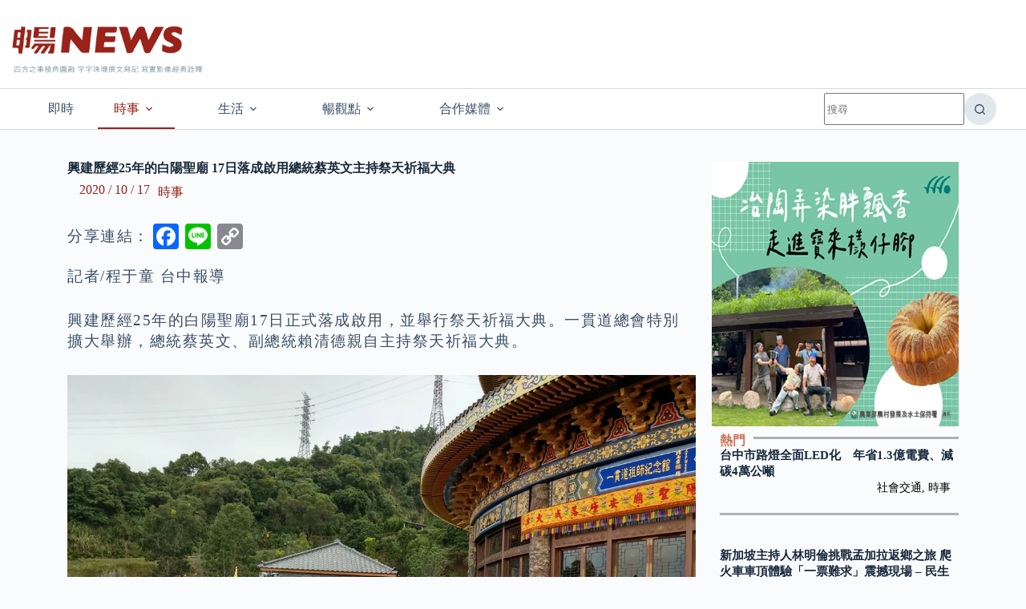

--- FILE ---
content_type: text/html
request_url: https://songnews.com.tw/2842/
body_size: 27040
content:
<!doctype html>
<html lang="zh-TW" prefix="og: https://ogp.me/ns# fb: http://ogp.me/ns/fb#">
<head>
<meta charset="UTF-8">
<meta name="viewport" content="width=device-width, initial-scale=1, maximum-scale=5, viewport-fit=cover">
<link rel="profile" href="https://gmpg.org/xfn/11">
<!-- Search Engine Optimization by Rank Math PRO - https://rankmath.com/ -->
<title>興建歷經25年的白陽聖廟 17日落成啟用總統蔡英文主持祭天祈福大典 - 暢NEWS - 新聞觀點，暢所欲言</title>
<meta name="description" content="興建歷經25年的白陽聖廟17日正式落成啟用，並舉行祭天祈福大典。一貫道總會特別擴大舉辦，總統蔡英文、副總統賴清德親自主持祭天祈福大典。"/>
<meta name="robots" content="follow, index, max-snippet:-1, max-video-preview:-1, max-image-preview:large"/>
<link rel="canonical" href="https://songnews.com.tw/2842/" />
<meta property="og:locale" content="zh_TW" />
<meta property="og:type" content="article" />
<meta property="og:title" content="興建歷經25年的白陽聖廟 17日落成啟用總統蔡英文主持祭天祈福大典 - 暢NEWS - 新聞觀點，暢所欲言" />
<meta property="og:description" content="興建歷經25年的白陽聖廟17日正式落成啟用，並舉行祭天祈福大典。一貫道總會特別擴大舉辦，總統蔡英文、副總統賴清德親自主持祭天祈福大典。" />
<meta property="og:url" content="https://songnews.com.tw/2842/" />
<meta property="og:site_name" content="暢NEWS - 新聞觀點，暢所欲言" />
<meta property="article:tag" content="一貫道總會" />
<meta property="article:tag" content="白陽聖廟" />
<meta property="article:tag" content="湯文萬" />
<meta property="article:tag" content="日月行館" />
<meta property="article:section" content="時事" />
<meta property="og:updated_time" content="2020-10-19T20:27:18+08:00" />
<meta property="fb:app_id" content="966242223397117" />
<meta property="og:image" content="https://songnews.com.tw/wp-content/uploads/2020/10/06_orig.jpg" />
<meta property="og:image:secure_url" content="https://songnews.com.tw/wp-content/uploads/2020/10/06_orig.jpg" />
<meta property="og:image:width" content="1200" />
<meta property="og:image:height" content="800" />
<meta property="og:image:alt" content="興建歷經25年的白陽聖廟17日正式落成啟用，並舉行祭天祈福大典。圖：一貫道總會 提供" />
<meta property="og:image:type" content="image/jpeg" />
<meta property="article:published_time" content="2020-10-17T14:43:03+08:00" />
<meta property="article:modified_time" content="2020-10-19T20:27:18+08:00" />
<meta name="twitter:card" content="summary_large_image" />
<meta name="twitter:title" content="興建歷經25年的白陽聖廟 17日落成啟用總統蔡英文主持祭天祈福大典 - 暢NEWS - 新聞觀點，暢所欲言" />
<meta name="twitter:description" content="興建歷經25年的白陽聖廟17日正式落成啟用，並舉行祭天祈福大典。一貫道總會特別擴大舉辦，總統蔡英文、副總統賴清德親自主持祭天祈福大典。" />
<meta name="twitter:image" content="https://songnews.com.tw/wp-content/uploads/2020/10/06_orig.jpg" />
<meta name="twitter:label1" content="Written by" />
<meta name="twitter:data1" content="暢NEWS" />
<meta name="twitter:label2" content="Time to read" />
<meta name="twitter:data2" content="Less than a minute" />
<script type="application/ld+json" class="rank-math-schema-pro">{"@context":"https://schema.org","@graph":[{"@type":["NewsMediaOrganization","Organization"],"@id":"https://songnews.com.tw/#organization","name":"\u66a2NEWS - \u65b0\u805e\u89c0\u9ede\uff0c\u66a2\u6240\u6b32\u8a00","url":"https://songnews.com.tw","logo":{"@type":"ImageObject","@id":"https://songnews.com.tw/#logo","url":"https://songnews.com.tw/wp-content/uploads/2022/06/152X152.png","contentUrl":"https://songnews.com.tw/wp-content/uploads/2022/06/152X152.png","caption":"\u66a2NEWS - \u65b0\u805e\u89c0\u9ede\uff0c\u66a2\u6240\u6b32\u8a00","inLanguage":"zh-TW","width":"152","height":"152"},"description":"\u56db\u65b9\u4e4b\u4e8b\u7a1c\u89d2\u5713\u878d\uff0c\u5b57\u5b57\u73e0\u74a3\u64b0\u6587\u5beb\u8a18\uff0c\u5beb\u5be6\u5f71\u50cf\u7d93\u5178\u8a6e\u91cb\uff1b\u300a\u66a2NEWS\u300b\u5206\u4eab\u6642\u4e8b\u3001\u751f\u6d3b\u3001\u4eba\u6587\u65b0\u805e\uff0c\u5f71\u50cf\u9928\u7a7f\u8d8a\u6642\u7a7a\u4f86\u5230\u820a\u7167\u7247\u7684\u6545\u4e8b\u73fe\u5834\uff0c\u4eba\u7269\u63a1\u7de8\u8046\u807d\u4e0d\u540c\u6a23\u8c8c\u7684\u6d77\u6d77\u4eba\u751f\u3002"},{"@type":"WebSite","@id":"https://songnews.com.tw/#website","url":"https://songnews.com.tw","name":"\u66a2NEWS - \u65b0\u805e\u89c0\u9ede\uff0c\u66a2\u6240\u6b32\u8a00","alternateName":"\u66a2NEWS - \u65b0\u805e\u89c0\u9ede\uff0c\u66a2\u6240\u6b32\u8a00","publisher":{"@id":"https://songnews.com.tw/#organization"},"inLanguage":"zh-TW"},{"@type":"ImageObject","@id":"https://songnews.com.tw/wp-content/uploads/2020/10/06_orig.jpg","url":"https://songnews.com.tw/wp-content/uploads/2020/10/06_orig.jpg","width":"1200","height":"800","caption":"\u8208\u5efa\u6b77\u7d9325\u5e74\u7684\u767d\u967d\u8056\u5edf17\u65e5\u6b63\u5f0f\u843d\u6210\u555f\u7528\uff0c\u4e26\u8209\u884c\u796d\u5929\u7948\u798f\u5927\u5178\u3002\u5716\uff1a\u4e00\u8cab\u9053\u7e3d\u6703 \u63d0\u4f9b","inLanguage":"zh-TW"},{"@type":"BreadcrumbList","@id":"https://songnews.com.tw/2842/#breadcrumb","itemListElement":[{"@type":"ListItem","position":"1","item":{"@id":"https://songnews.com.tw","name":"\u9996\u9801"}},{"@type":"ListItem","position":"2","item":{"@id":"https://songnews.com.tw/category/news/","name":"\u6642\u4e8b"}},{"@type":"ListItem","position":"3","item":{"@id":"https://songnews.com.tw/2842/","name":"\u8208\u5efa\u6b77\u7d9325\u5e74\u7684\u767d\u967d\u8056\u5edf 17\u65e5\u843d\u6210\u555f\u7528\u7e3d\u7d71\u8521\u82f1\u6587\u4e3b\u6301\u796d\u5929\u7948\u798f\u5927\u5178"}}]},{"@type":"WebPage","@id":"https://songnews.com.tw/2842/#webpage","url":"https://songnews.com.tw/2842/","name":"\u8208\u5efa\u6b77\u7d9325\u5e74\u7684\u767d\u967d\u8056\u5edf 17\u65e5\u843d\u6210\u555f\u7528\u7e3d\u7d71\u8521\u82f1\u6587\u4e3b\u6301\u796d\u5929\u7948\u798f\u5927\u5178 - \u66a2NEWS - \u65b0\u805e\u89c0\u9ede\uff0c\u66a2\u6240\u6b32\u8a00","datePublished":"2020-10-17T14:43:03+08:00","dateModified":"2020-10-19T20:27:18+08:00","isPartOf":{"@id":"https://songnews.com.tw/#website"},"primaryImageOfPage":{"@id":"https://songnews.com.tw/wp-content/uploads/2020/10/06_orig.jpg"},"inLanguage":"zh-TW","breadcrumb":{"@id":"https://songnews.com.tw/2842/#breadcrumb"}},{"@type":"Person","@id":"https://songnews.com.tw/author/editorial/","name":"\u66a2NEWS","url":"https://songnews.com.tw/author/editorial/","image":{"@type":"ImageObject","@id":"https://secure.gravatar.com/avatar/1e5b8ff08e1c31c98499828e5881e91f16937a8b881a8d85d8c9d03ad570ea87?s=96&amp;d=mm&amp;r=g","url":"https://secure.gravatar.com/avatar/1e5b8ff08e1c31c98499828e5881e91f16937a8b881a8d85d8c9d03ad570ea87?s=96&amp;d=mm&amp;r=g","caption":"\u66a2NEWS","inLanguage":"zh-TW"},"worksFor":{"@id":"https://songnews.com.tw/#organization"}},{"@type":"NewsArticle","headline":"\u8208\u5efa\u6b77\u7d9325\u5e74\u7684\u767d\u967d\u8056\u5edf 17\u65e5\u843d\u6210\u555f\u7528\u7e3d\u7d71\u8521\u82f1\u6587\u4e3b\u6301\u796d\u5929\u7948\u798f\u5927\u5178 - \u66a2NEWS - \u65b0\u805e\u89c0\u9ede\uff0c\u66a2\u6240\u6b32\u8a00","keywords":"\u8208\u5efa\u6b77\u7d9325\u5e74\u7684\u767d\u967d\u8056\u5edf 17\u65e5\u843d\u6210\u555f\u7528\u7e3d\u7d71\u8521\u82f1\u6587\u4e3b\u6301\u796d\u5929\u7948\u798f\u5927\u5178","datePublished":"2020-10-17T14:43:03+08:00","dateModified":"2020-10-19T20:27:18+08:00","articleSection":"\u6642\u4e8b","author":{"@id":"https://songnews.com.tw/author/editorial/","name":"\u66a2NEWS"},"publisher":{"@id":"https://songnews.com.tw/#organization"},"description":"\u8208\u5efa\u6b77\u7d9325\u5e74\u7684\u767d\u967d\u8056\u5edf17\u65e5\u6b63\u5f0f\u843d\u6210\u555f\u7528\uff0c\u4e26\u8209\u884c\u796d\u5929\u7948\u798f\u5927\u5178\u3002\u4e00\u8cab\u9053\u7e3d\u6703\u7279\u5225\u64f4\u5927\u8209\u8fa6\uff0c\u7e3d\u7d71\u8521\u82f1\u6587\u3001\u526f\u7e3d\u7d71\u8cf4\u6e05\u5fb7\u89aa\u81ea\u4e3b\u6301\u796d\u5929\u7948\u798f\u5927\u5178\u3002","copyrightYear":"2020","copyrightHolder":{"@id":"https://songnews.com.tw/#organization"},"name":"\u8208\u5efa\u6b77\u7d9325\u5e74\u7684\u767d\u967d\u8056\u5edf 17\u65e5\u843d\u6210\u555f\u7528\u7e3d\u7d71\u8521\u82f1\u6587\u4e3b\u6301\u796d\u5929\u7948\u798f\u5927\u5178 - \u66a2NEWS - \u65b0\u805e\u89c0\u9ede\uff0c\u66a2\u6240\u6b32\u8a00","@id":"https://songnews.com.tw/2842/#richSnippet","isPartOf":{"@id":"https://songnews.com.tw/2842/#webpage"},"image":{"@id":"https://songnews.com.tw/wp-content/uploads/2020/10/06_orig.jpg"},"inLanguage":"zh-TW","mainEntityOfPage":{"@id":"https://songnews.com.tw/2842/#webpage"}}]}</script>
<!-- /Rank Math WordPress SEO plugin -->
<link rel='dns-prefetch' href='//static.addtoany.com' />
<link rel='dns-prefetch' href='//www.googletagmanager.com' />
<link rel="alternate" type="application/rss+xml" title="訂閱《暢NEWS - 新聞觀點，暢所欲言》&raquo; 資訊提供" href="https://songnews.com.tw/feed/" />
<link rel="alternate" type="application/rss+xml" title="訂閱《暢NEWS - 新聞觀點，暢所欲言》&raquo; 留言的資訊提供" href="https://songnews.com.tw/comments/feed/" />
<link rel="alternate" title="oEmbed (JSON)" type="application/json+oembed" href="https://songnews.com.tw/wp-json/oembed/1.0/embed?url=https%3A%2F%2Fsongnews.com.tw%2F2842%2F" />
<link rel="alternate" title="oEmbed (XML)" type="text/xml+oembed" href="https://songnews.com.tw/wp-json/oembed/1.0/embed?url=https%3A%2F%2Fsongnews.com.tw%2F2842%2F&#038;format=xml" />
<style>
.lazyload,
.lazyloading {
max-width: 100%;
}
</style>
<style id='wp-img-auto-sizes-contain-inline-css'>
img:is([sizes=auto i],[sizes^="auto," i]){contain-intrinsic-size:3000px 1500px}
/*# sourceURL=wp-img-auto-sizes-contain-inline-css */
</style>
<!-- <link rel='stylesheet' id='blocksy-dynamic-global-css' href='https://songnews.com.tw/wp-content/uploads/blocksy/css/global.css?ver=91245' media='all' /> -->
<!-- <link rel='stylesheet' id='wp-block-library-css' href='https://songnews.com.tw/wp-includes/css/dist/block-library/style.min.css?ver=6.9' media='all' /> -->
<link rel="stylesheet" type="text/css" href="//songnews.com.tw/wp-content/cache/wpfc-minified/qvd6e3pj/4okl4.css" media="all"/>
<style id='global-styles-inline-css'>
:root{--wp--preset--aspect-ratio--square: 1;--wp--preset--aspect-ratio--4-3: 4/3;--wp--preset--aspect-ratio--3-4: 3/4;--wp--preset--aspect-ratio--3-2: 3/2;--wp--preset--aspect-ratio--2-3: 2/3;--wp--preset--aspect-ratio--16-9: 16/9;--wp--preset--aspect-ratio--9-16: 9/16;--wp--preset--color--black: #000000;--wp--preset--color--cyan-bluish-gray: #abb8c3;--wp--preset--color--white: #ffffff;--wp--preset--color--pale-pink: #f78da7;--wp--preset--color--vivid-red: #cf2e2e;--wp--preset--color--luminous-vivid-orange: #ff6900;--wp--preset--color--luminous-vivid-amber: #fcb900;--wp--preset--color--light-green-cyan: #7bdcb5;--wp--preset--color--vivid-green-cyan: #00d084;--wp--preset--color--pale-cyan-blue: #8ed1fc;--wp--preset--color--vivid-cyan-blue: #0693e3;--wp--preset--color--vivid-purple: #9b51e0;--wp--preset--color--palette-color-1: var(--theme-palette-color-1, #2872fa);--wp--preset--color--palette-color-2: var(--theme-palette-color-2, #1559ed);--wp--preset--color--palette-color-3: var(--theme-palette-color-3, #3A4F66);--wp--preset--color--palette-color-4: var(--theme-palette-color-4, #192a3d);--wp--preset--color--palette-color-5: var(--theme-palette-color-5, #e1e8ed);--wp--preset--color--palette-color-6: var(--theme-palette-color-6, #f2f5f7);--wp--preset--color--palette-color-7: var(--theme-palette-color-7, #FAFBFC);--wp--preset--color--palette-color-8: var(--theme-palette-color-8, #ffffff);--wp--preset--gradient--vivid-cyan-blue-to-vivid-purple: linear-gradient(135deg,rgb(6,147,227) 0%,rgb(155,81,224) 100%);--wp--preset--gradient--light-green-cyan-to-vivid-green-cyan: linear-gradient(135deg,rgb(122,220,180) 0%,rgb(0,208,130) 100%);--wp--preset--gradient--luminous-vivid-amber-to-luminous-vivid-orange: linear-gradient(135deg,rgb(252,185,0) 0%,rgb(255,105,0) 100%);--wp--preset--gradient--luminous-vivid-orange-to-vivid-red: linear-gradient(135deg,rgb(255,105,0) 0%,rgb(207,46,46) 100%);--wp--preset--gradient--very-light-gray-to-cyan-bluish-gray: linear-gradient(135deg,rgb(238,238,238) 0%,rgb(169,184,195) 100%);--wp--preset--gradient--cool-to-warm-spectrum: linear-gradient(135deg,rgb(74,234,220) 0%,rgb(151,120,209) 20%,rgb(207,42,186) 40%,rgb(238,44,130) 60%,rgb(251,105,98) 80%,rgb(254,248,76) 100%);--wp--preset--gradient--blush-light-purple: linear-gradient(135deg,rgb(255,206,236) 0%,rgb(152,150,240) 100%);--wp--preset--gradient--blush-bordeaux: linear-gradient(135deg,rgb(254,205,165) 0%,rgb(254,45,45) 50%,rgb(107,0,62) 100%);--wp--preset--gradient--luminous-dusk: linear-gradient(135deg,rgb(255,203,112) 0%,rgb(199,81,192) 50%,rgb(65,88,208) 100%);--wp--preset--gradient--pale-ocean: linear-gradient(135deg,rgb(255,245,203) 0%,rgb(182,227,212) 50%,rgb(51,167,181) 100%);--wp--preset--gradient--electric-grass: linear-gradient(135deg,rgb(202,248,128) 0%,rgb(113,206,126) 100%);--wp--preset--gradient--midnight: linear-gradient(135deg,rgb(2,3,129) 0%,rgb(40,116,252) 100%);--wp--preset--gradient--juicy-peach: linear-gradient(to right, #ffecd2 0%, #fcb69f 100%);--wp--preset--gradient--young-passion: linear-gradient(to right, #ff8177 0%, #ff867a 0%, #ff8c7f 21%, #f99185 52%, #cf556c 78%, #b12a5b 100%);--wp--preset--gradient--true-sunset: linear-gradient(to right, #fa709a 0%, #fee140 100%);--wp--preset--gradient--morpheus-den: linear-gradient(to top, #30cfd0 0%, #330867 100%);--wp--preset--gradient--plum-plate: linear-gradient(135deg, #667eea 0%, #764ba2 100%);--wp--preset--gradient--aqua-splash: linear-gradient(15deg, #13547a 0%, #80d0c7 100%);--wp--preset--gradient--love-kiss: linear-gradient(to top, #ff0844 0%, #ffb199 100%);--wp--preset--gradient--new-retrowave: linear-gradient(to top, #3b41c5 0%, #a981bb 49%, #ffc8a9 100%);--wp--preset--gradient--plum-bath: linear-gradient(to top, #cc208e 0%, #6713d2 100%);--wp--preset--gradient--high-flight: linear-gradient(to right, #0acffe 0%, #495aff 100%);--wp--preset--gradient--teen-party: linear-gradient(-225deg, #FF057C 0%, #8D0B93 50%, #321575 100%);--wp--preset--gradient--fabled-sunset: linear-gradient(-225deg, #231557 0%, #44107A 29%, #FF1361 67%, #FFF800 100%);--wp--preset--gradient--arielle-smile: radial-gradient(circle 248px at center, #16d9e3 0%, #30c7ec 47%, #46aef7 100%);--wp--preset--gradient--itmeo-branding: linear-gradient(180deg, #2af598 0%, #009efd 100%);--wp--preset--gradient--deep-blue: linear-gradient(to right, #6a11cb 0%, #2575fc 100%);--wp--preset--gradient--strong-bliss: linear-gradient(to right, #f78ca0 0%, #f9748f 19%, #fd868c 60%, #fe9a8b 100%);--wp--preset--gradient--sweet-period: linear-gradient(to top, #3f51b1 0%, #5a55ae 13%, #7b5fac 25%, #8f6aae 38%, #a86aa4 50%, #cc6b8e 62%, #f18271 75%, #f3a469 87%, #f7c978 100%);--wp--preset--gradient--purple-division: linear-gradient(to top, #7028e4 0%, #e5b2ca 100%);--wp--preset--gradient--cold-evening: linear-gradient(to top, #0c3483 0%, #a2b6df 100%, #6b8cce 100%, #a2b6df 100%);--wp--preset--gradient--mountain-rock: linear-gradient(to right, #868f96 0%, #596164 100%);--wp--preset--gradient--desert-hump: linear-gradient(to top, #c79081 0%, #dfa579 100%);--wp--preset--gradient--ethernal-constance: linear-gradient(to top, #09203f 0%, #537895 100%);--wp--preset--gradient--happy-memories: linear-gradient(-60deg, #ff5858 0%, #f09819 100%);--wp--preset--gradient--grown-early: linear-gradient(to top, #0ba360 0%, #3cba92 100%);--wp--preset--gradient--morning-salad: linear-gradient(-225deg, #B7F8DB 0%, #50A7C2 100%);--wp--preset--gradient--night-call: linear-gradient(-225deg, #AC32E4 0%, #7918F2 48%, #4801FF 100%);--wp--preset--gradient--mind-crawl: linear-gradient(-225deg, #473B7B 0%, #3584A7 51%, #30D2BE 100%);--wp--preset--gradient--angel-care: linear-gradient(-225deg, #FFE29F 0%, #FFA99F 48%, #FF719A 100%);--wp--preset--gradient--juicy-cake: linear-gradient(to top, #e14fad 0%, #f9d423 100%);--wp--preset--gradient--rich-metal: linear-gradient(to right, #d7d2cc 0%, #304352 100%);--wp--preset--gradient--mole-hall: linear-gradient(-20deg, #616161 0%, #9bc5c3 100%);--wp--preset--gradient--cloudy-knoxville: linear-gradient(120deg, #fdfbfb 0%, #ebedee 100%);--wp--preset--gradient--soft-grass: linear-gradient(to top, #c1dfc4 0%, #deecdd 100%);--wp--preset--gradient--saint-petersburg: linear-gradient(135deg, #f5f7fa 0%, #c3cfe2 100%);--wp--preset--gradient--everlasting-sky: linear-gradient(135deg, #fdfcfb 0%, #e2d1c3 100%);--wp--preset--gradient--kind-steel: linear-gradient(-20deg, #e9defa 0%, #fbfcdb 100%);--wp--preset--gradient--over-sun: linear-gradient(60deg, #abecd6 0%, #fbed96 100%);--wp--preset--gradient--premium-white: linear-gradient(to top, #d5d4d0 0%, #d5d4d0 1%, #eeeeec 31%, #efeeec 75%, #e9e9e7 100%);--wp--preset--gradient--clean-mirror: linear-gradient(45deg, #93a5cf 0%, #e4efe9 100%);--wp--preset--gradient--wild-apple: linear-gradient(to top, #d299c2 0%, #fef9d7 100%);--wp--preset--gradient--snow-again: linear-gradient(to top, #e6e9f0 0%, #eef1f5 100%);--wp--preset--gradient--confident-cloud: linear-gradient(to top, #dad4ec 0%, #dad4ec 1%, #f3e7e9 100%);--wp--preset--gradient--glass-water: linear-gradient(to top, #dfe9f3 0%, white 100%);--wp--preset--gradient--perfect-white: linear-gradient(-225deg, #E3FDF5 0%, #FFE6FA 100%);--wp--preset--font-size--small: 13px;--wp--preset--font-size--medium: 20px;--wp--preset--font-size--large: clamp(22px, 1.375rem + ((1vw - 3.2px) * 0.625), 30px);--wp--preset--font-size--x-large: clamp(30px, 1.875rem + ((1vw - 3.2px) * 1.563), 50px);--wp--preset--font-size--xx-large: clamp(45px, 2.813rem + ((1vw - 3.2px) * 2.734), 80px);--wp--preset--spacing--20: 0.44rem;--wp--preset--spacing--30: 0.67rem;--wp--preset--spacing--40: 1rem;--wp--preset--spacing--50: 1.5rem;--wp--preset--spacing--60: 2.25rem;--wp--preset--spacing--70: 3.38rem;--wp--preset--spacing--80: 5.06rem;--wp--preset--shadow--natural: 6px 6px 9px rgba(0, 0, 0, 0.2);--wp--preset--shadow--deep: 12px 12px 50px rgba(0, 0, 0, 0.4);--wp--preset--shadow--sharp: 6px 6px 0px rgba(0, 0, 0, 0.2);--wp--preset--shadow--outlined: 6px 6px 0px -3px rgb(255, 255, 255), 6px 6px rgb(0, 0, 0);--wp--preset--shadow--crisp: 6px 6px 0px rgb(0, 0, 0);}:root { --wp--style--global--content-size: var(--theme-block-max-width);--wp--style--global--wide-size: var(--theme-block-wide-max-width); }:where(body) { margin: 0; }.wp-site-blocks > .alignleft { float: left; margin-right: 2em; }.wp-site-blocks > .alignright { float: right; margin-left: 2em; }.wp-site-blocks > .aligncenter { justify-content: center; margin-left: auto; margin-right: auto; }:where(.wp-site-blocks) > * { margin-block-start: var(--theme-content-spacing); margin-block-end: 0; }:where(.wp-site-blocks) > :first-child { margin-block-start: 0; }:where(.wp-site-blocks) > :last-child { margin-block-end: 0; }:root { --wp--style--block-gap: var(--theme-content-spacing); }:root :where(.is-layout-flow) > :first-child{margin-block-start: 0;}:root :where(.is-layout-flow) > :last-child{margin-block-end: 0;}:root :where(.is-layout-flow) > *{margin-block-start: var(--theme-content-spacing);margin-block-end: 0;}:root :where(.is-layout-constrained) > :first-child{margin-block-start: 0;}:root :where(.is-layout-constrained) > :last-child{margin-block-end: 0;}:root :where(.is-layout-constrained) > *{margin-block-start: var(--theme-content-spacing);margin-block-end: 0;}:root :where(.is-layout-flex){gap: var(--theme-content-spacing);}:root :where(.is-layout-grid){gap: var(--theme-content-spacing);}.is-layout-flow > .alignleft{float: left;margin-inline-start: 0;margin-inline-end: 2em;}.is-layout-flow > .alignright{float: right;margin-inline-start: 2em;margin-inline-end: 0;}.is-layout-flow > .aligncenter{margin-left: auto !important;margin-right: auto !important;}.is-layout-constrained > .alignleft{float: left;margin-inline-start: 0;margin-inline-end: 2em;}.is-layout-constrained > .alignright{float: right;margin-inline-start: 2em;margin-inline-end: 0;}.is-layout-constrained > .aligncenter{margin-left: auto !important;margin-right: auto !important;}.is-layout-constrained > :where(:not(.alignleft):not(.alignright):not(.alignfull)){max-width: var(--wp--style--global--content-size);margin-left: auto !important;margin-right: auto !important;}.is-layout-constrained > .alignwide{max-width: var(--wp--style--global--wide-size);}body .is-layout-flex{display: flex;}.is-layout-flex{flex-wrap: wrap;align-items: center;}.is-layout-flex > :is(*, div){margin: 0;}body .is-layout-grid{display: grid;}.is-layout-grid > :is(*, div){margin: 0;}body{padding-top: 0px;padding-right: 0px;padding-bottom: 0px;padding-left: 0px;}:root :where(.wp-element-button, .wp-block-button__link){font-style: inherit;font-weight: inherit;letter-spacing: inherit;text-transform: inherit;}.has-black-color{color: var(--wp--preset--color--black) !important;}.has-cyan-bluish-gray-color{color: var(--wp--preset--color--cyan-bluish-gray) !important;}.has-white-color{color: var(--wp--preset--color--white) !important;}.has-pale-pink-color{color: var(--wp--preset--color--pale-pink) !important;}.has-vivid-red-color{color: var(--wp--preset--color--vivid-red) !important;}.has-luminous-vivid-orange-color{color: var(--wp--preset--color--luminous-vivid-orange) !important;}.has-luminous-vivid-amber-color{color: var(--wp--preset--color--luminous-vivid-amber) !important;}.has-light-green-cyan-color{color: var(--wp--preset--color--light-green-cyan) !important;}.has-vivid-green-cyan-color{color: var(--wp--preset--color--vivid-green-cyan) !important;}.has-pale-cyan-blue-color{color: var(--wp--preset--color--pale-cyan-blue) !important;}.has-vivid-cyan-blue-color{color: var(--wp--preset--color--vivid-cyan-blue) !important;}.has-vivid-purple-color{color: var(--wp--preset--color--vivid-purple) !important;}.has-palette-color-1-color{color: var(--wp--preset--color--palette-color-1) !important;}.has-palette-color-2-color{color: var(--wp--preset--color--palette-color-2) !important;}.has-palette-color-3-color{color: var(--wp--preset--color--palette-color-3) !important;}.has-palette-color-4-color{color: var(--wp--preset--color--palette-color-4) !important;}.has-palette-color-5-color{color: var(--wp--preset--color--palette-color-5) !important;}.has-palette-color-6-color{color: var(--wp--preset--color--palette-color-6) !important;}.has-palette-color-7-color{color: var(--wp--preset--color--palette-color-7) !important;}.has-palette-color-8-color{color: var(--wp--preset--color--palette-color-8) !important;}.has-black-background-color{background-color: var(--wp--preset--color--black) !important;}.has-cyan-bluish-gray-background-color{background-color: var(--wp--preset--color--cyan-bluish-gray) !important;}.has-white-background-color{background-color: var(--wp--preset--color--white) !important;}.has-pale-pink-background-color{background-color: var(--wp--preset--color--pale-pink) !important;}.has-vivid-red-background-color{background-color: var(--wp--preset--color--vivid-red) !important;}.has-luminous-vivid-orange-background-color{background-color: var(--wp--preset--color--luminous-vivid-orange) !important;}.has-luminous-vivid-amber-background-color{background-color: var(--wp--preset--color--luminous-vivid-amber) !important;}.has-light-green-cyan-background-color{background-color: var(--wp--preset--color--light-green-cyan) !important;}.has-vivid-green-cyan-background-color{background-color: var(--wp--preset--color--vivid-green-cyan) !important;}.has-pale-cyan-blue-background-color{background-color: var(--wp--preset--color--pale-cyan-blue) !important;}.has-vivid-cyan-blue-background-color{background-color: var(--wp--preset--color--vivid-cyan-blue) !important;}.has-vivid-purple-background-color{background-color: var(--wp--preset--color--vivid-purple) !important;}.has-palette-color-1-background-color{background-color: var(--wp--preset--color--palette-color-1) !important;}.has-palette-color-2-background-color{background-color: var(--wp--preset--color--palette-color-2) !important;}.has-palette-color-3-background-color{background-color: var(--wp--preset--color--palette-color-3) !important;}.has-palette-color-4-background-color{background-color: var(--wp--preset--color--palette-color-4) !important;}.has-palette-color-5-background-color{background-color: var(--wp--preset--color--palette-color-5) !important;}.has-palette-color-6-background-color{background-color: var(--wp--preset--color--palette-color-6) !important;}.has-palette-color-7-background-color{background-color: var(--wp--preset--color--palette-color-7) !important;}.has-palette-color-8-background-color{background-color: var(--wp--preset--color--palette-color-8) !important;}.has-black-border-color{border-color: var(--wp--preset--color--black) !important;}.has-cyan-bluish-gray-border-color{border-color: var(--wp--preset--color--cyan-bluish-gray) !important;}.has-white-border-color{border-color: var(--wp--preset--color--white) !important;}.has-pale-pink-border-color{border-color: var(--wp--preset--color--pale-pink) !important;}.has-vivid-red-border-color{border-color: var(--wp--preset--color--vivid-red) !important;}.has-luminous-vivid-orange-border-color{border-color: var(--wp--preset--color--luminous-vivid-orange) !important;}.has-luminous-vivid-amber-border-color{border-color: var(--wp--preset--color--luminous-vivid-amber) !important;}.has-light-green-cyan-border-color{border-color: var(--wp--preset--color--light-green-cyan) !important;}.has-vivid-green-cyan-border-color{border-color: var(--wp--preset--color--vivid-green-cyan) !important;}.has-pale-cyan-blue-border-color{border-color: var(--wp--preset--color--pale-cyan-blue) !important;}.has-vivid-cyan-blue-border-color{border-color: var(--wp--preset--color--vivid-cyan-blue) !important;}.has-vivid-purple-border-color{border-color: var(--wp--preset--color--vivid-purple) !important;}.has-palette-color-1-border-color{border-color: var(--wp--preset--color--palette-color-1) !important;}.has-palette-color-2-border-color{border-color: var(--wp--preset--color--palette-color-2) !important;}.has-palette-color-3-border-color{border-color: var(--wp--preset--color--palette-color-3) !important;}.has-palette-color-4-border-color{border-color: var(--wp--preset--color--palette-color-4) !important;}.has-palette-color-5-border-color{border-color: var(--wp--preset--color--palette-color-5) !important;}.has-palette-color-6-border-color{border-color: var(--wp--preset--color--palette-color-6) !important;}.has-palette-color-7-border-color{border-color: var(--wp--preset--color--palette-color-7) !important;}.has-palette-color-8-border-color{border-color: var(--wp--preset--color--palette-color-8) !important;}.has-vivid-cyan-blue-to-vivid-purple-gradient-background{background: var(--wp--preset--gradient--vivid-cyan-blue-to-vivid-purple) !important;}.has-light-green-cyan-to-vivid-green-cyan-gradient-background{background: var(--wp--preset--gradient--light-green-cyan-to-vivid-green-cyan) !important;}.has-luminous-vivid-amber-to-luminous-vivid-orange-gradient-background{background: var(--wp--preset--gradient--luminous-vivid-amber-to-luminous-vivid-orange) !important;}.has-luminous-vivid-orange-to-vivid-red-gradient-background{background: var(--wp--preset--gradient--luminous-vivid-orange-to-vivid-red) !important;}.has-very-light-gray-to-cyan-bluish-gray-gradient-background{background: var(--wp--preset--gradient--very-light-gray-to-cyan-bluish-gray) !important;}.has-cool-to-warm-spectrum-gradient-background{background: var(--wp--preset--gradient--cool-to-warm-spectrum) !important;}.has-blush-light-purple-gradient-background{background: var(--wp--preset--gradient--blush-light-purple) !important;}.has-blush-bordeaux-gradient-background{background: var(--wp--preset--gradient--blush-bordeaux) !important;}.has-luminous-dusk-gradient-background{background: var(--wp--preset--gradient--luminous-dusk) !important;}.has-pale-ocean-gradient-background{background: var(--wp--preset--gradient--pale-ocean) !important;}.has-electric-grass-gradient-background{background: var(--wp--preset--gradient--electric-grass) !important;}.has-midnight-gradient-background{background: var(--wp--preset--gradient--midnight) !important;}.has-juicy-peach-gradient-background{background: var(--wp--preset--gradient--juicy-peach) !important;}.has-young-passion-gradient-background{background: var(--wp--preset--gradient--young-passion) !important;}.has-true-sunset-gradient-background{background: var(--wp--preset--gradient--true-sunset) !important;}.has-morpheus-den-gradient-background{background: var(--wp--preset--gradient--morpheus-den) !important;}.has-plum-plate-gradient-background{background: var(--wp--preset--gradient--plum-plate) !important;}.has-aqua-splash-gradient-background{background: var(--wp--preset--gradient--aqua-splash) !important;}.has-love-kiss-gradient-background{background: var(--wp--preset--gradient--love-kiss) !important;}.has-new-retrowave-gradient-background{background: var(--wp--preset--gradient--new-retrowave) !important;}.has-plum-bath-gradient-background{background: var(--wp--preset--gradient--plum-bath) !important;}.has-high-flight-gradient-background{background: var(--wp--preset--gradient--high-flight) !important;}.has-teen-party-gradient-background{background: var(--wp--preset--gradient--teen-party) !important;}.has-fabled-sunset-gradient-background{background: var(--wp--preset--gradient--fabled-sunset) !important;}.has-arielle-smile-gradient-background{background: var(--wp--preset--gradient--arielle-smile) !important;}.has-itmeo-branding-gradient-background{background: var(--wp--preset--gradient--itmeo-branding) !important;}.has-deep-blue-gradient-background{background: var(--wp--preset--gradient--deep-blue) !important;}.has-strong-bliss-gradient-background{background: var(--wp--preset--gradient--strong-bliss) !important;}.has-sweet-period-gradient-background{background: var(--wp--preset--gradient--sweet-period) !important;}.has-purple-division-gradient-background{background: var(--wp--preset--gradient--purple-division) !important;}.has-cold-evening-gradient-background{background: var(--wp--preset--gradient--cold-evening) !important;}.has-mountain-rock-gradient-background{background: var(--wp--preset--gradient--mountain-rock) !important;}.has-desert-hump-gradient-background{background: var(--wp--preset--gradient--desert-hump) !important;}.has-ethernal-constance-gradient-background{background: var(--wp--preset--gradient--ethernal-constance) !important;}.has-happy-memories-gradient-background{background: var(--wp--preset--gradient--happy-memories) !important;}.has-grown-early-gradient-background{background: var(--wp--preset--gradient--grown-early) !important;}.has-morning-salad-gradient-background{background: var(--wp--preset--gradient--morning-salad) !important;}.has-night-call-gradient-background{background: var(--wp--preset--gradient--night-call) !important;}.has-mind-crawl-gradient-background{background: var(--wp--preset--gradient--mind-crawl) !important;}.has-angel-care-gradient-background{background: var(--wp--preset--gradient--angel-care) !important;}.has-juicy-cake-gradient-background{background: var(--wp--preset--gradient--juicy-cake) !important;}.has-rich-metal-gradient-background{background: var(--wp--preset--gradient--rich-metal) !important;}.has-mole-hall-gradient-background{background: var(--wp--preset--gradient--mole-hall) !important;}.has-cloudy-knoxville-gradient-background{background: var(--wp--preset--gradient--cloudy-knoxville) !important;}.has-soft-grass-gradient-background{background: var(--wp--preset--gradient--soft-grass) !important;}.has-saint-petersburg-gradient-background{background: var(--wp--preset--gradient--saint-petersburg) !important;}.has-everlasting-sky-gradient-background{background: var(--wp--preset--gradient--everlasting-sky) !important;}.has-kind-steel-gradient-background{background: var(--wp--preset--gradient--kind-steel) !important;}.has-over-sun-gradient-background{background: var(--wp--preset--gradient--over-sun) !important;}.has-premium-white-gradient-background{background: var(--wp--preset--gradient--premium-white) !important;}.has-clean-mirror-gradient-background{background: var(--wp--preset--gradient--clean-mirror) !important;}.has-wild-apple-gradient-background{background: var(--wp--preset--gradient--wild-apple) !important;}.has-snow-again-gradient-background{background: var(--wp--preset--gradient--snow-again) !important;}.has-confident-cloud-gradient-background{background: var(--wp--preset--gradient--confident-cloud) !important;}.has-glass-water-gradient-background{background: var(--wp--preset--gradient--glass-water) !important;}.has-perfect-white-gradient-background{background: var(--wp--preset--gradient--perfect-white) !important;}.has-small-font-size{font-size: var(--wp--preset--font-size--small) !important;}.has-medium-font-size{font-size: var(--wp--preset--font-size--medium) !important;}.has-large-font-size{font-size: var(--wp--preset--font-size--large) !important;}.has-x-large-font-size{font-size: var(--wp--preset--font-size--x-large) !important;}.has-xx-large-font-size{font-size: var(--wp--preset--font-size--xx-large) !important;}
:root :where(.wp-block-pullquote){font-size: clamp(0.984em, 0.984rem + ((1vw - 0.2em) * 0.645), 1.5em);line-height: 1.6;}
/*# sourceURL=global-styles-inline-css */
</style>
<!-- <link rel='stylesheet' id='wp_automatic_gallery_style-css' href='https://songnews.com.tw/wp-content/plugins/wp-automatic/css/wp-automatic.css?ver=1.0.0' media='all' /> -->
<!-- <link rel='stylesheet' id='ivory-search-styles-css' href='https://songnews.com.tw/wp-content/plugins/add-search-to-menu/public/css/ivory-search.min.css?ver=5.5.13' media='all' /> -->
<!-- <link rel='stylesheet' id='ez-toc-css' href='https://songnews.com.tw/wp-content/plugins/easy-table-of-contents/assets/css/screen.min.css?ver=2.0.80' media='all' /> -->
<link rel="stylesheet" type="text/css" href="//songnews.com.tw/wp-content/cache/wpfc-minified/7lo96ud7/4okl4.css" media="all"/>
<style id='ez-toc-inline-css'>
div#ez-toc-container .ez-toc-title {font-size: 120%;}div#ez-toc-container .ez-toc-title {font-weight: 500;}div#ez-toc-container ul li , div#ez-toc-container ul li a {font-size: 95%;}div#ez-toc-container ul li , div#ez-toc-container ul li a {font-weight: 500;}div#ez-toc-container nav ul ul li {font-size: 90%;}.ez-toc-box-title {font-weight: bold; margin-bottom: 10px; text-align: center; text-transform: uppercase; letter-spacing: 1px; color: #666; padding-bottom: 5px;position:absolute;top:-4%;left:5%;background-color: inherit;transition: top 0.3s ease;}.ez-toc-box-title.toc-closed {top:-25%;}
.ez-toc-container-direction {direction: ltr;}.ez-toc-counter ul{counter-reset: item ;}.ez-toc-counter nav ul li a::before {content: counters(item, '.', decimal) '. ';display: inline-block;counter-increment: item;flex-grow: 0;flex-shrink: 0;margin-right: .2em; float: left; }.ez-toc-widget-direction {direction: ltr;}.ez-toc-widget-container ul{counter-reset: item ;}.ez-toc-widget-container nav ul li a::before {content: counters(item, '.', decimal) '. ';display: inline-block;counter-increment: item;flex-grow: 0;flex-shrink: 0;margin-right: .2em; float: left; }
/*# sourceURL=ez-toc-inline-css */
</style>
<!-- <link rel='stylesheet' id='ct-main-styles-css' href='https://songnews.com.tw/wp-content/themes/blocksy/static/bundle/main.min.css?ver=2.1.17' media='all' /> -->
<!-- <link rel='stylesheet' id='ct-page-title-styles-css' href='https://songnews.com.tw/wp-content/themes/blocksy/static/bundle/page-title.min.css?ver=2.1.17' media='all' /> -->
<!-- <link rel='stylesheet' id='ct-elementor-styles-css' href='https://songnews.com.tw/wp-content/themes/blocksy/static/bundle/elementor-frontend.min.css?ver=2.1.17' media='all' /> -->
<!-- <link rel='stylesheet' id='ct-sidebar-styles-css' href='https://songnews.com.tw/wp-content/themes/blocksy/static/bundle/sidebar.min.css?ver=2.1.17' media='all' /> -->
<!-- <link rel='stylesheet' id='ct-share-box-styles-css' href='https://songnews.com.tw/wp-content/themes/blocksy/static/bundle/share-box.min.css?ver=2.1.17' media='all' /> -->
<!-- <link rel='stylesheet' id='elementor-frontend-css' href='https://songnews.com.tw/wp-content/plugins/elementor/assets/css/frontend.min.css?ver=3.33.5' media='all' /> -->
<link rel="stylesheet" type="text/css" href="//songnews.com.tw/wp-content/cache/wpfc-minified/dvi3mcnw/4okl4.css" media="all"/>
<style id='elementor-frontend-inline-css'>
.elementor-kit-170920{--e-global-color-primary:#6EC1E4;--e-global-color-secondary:#54595F;--e-global-color-text:#7A7A7A;--e-global-color-accent:#61CE70;--e-global-typography-primary-font-family:"Roboto";--e-global-typography-primary-font-weight:600;--e-global-typography-secondary-font-family:"Roboto Slab";--e-global-typography-secondary-font-weight:400;--e-global-typography-text-font-family:"Roboto";--e-global-typography-text-font-weight:400;--e-global-typography-accent-font-family:"Roboto";--e-global-typography-accent-font-weight:500;}.elementor-kit-170920 e-page-transition{background-color:#FFBC7D;}.elementor-section.elementor-section-boxed > .elementor-container{max-width:1140px;}.e-con{--container-max-width:1140px;}.elementor-widget:not(:last-child){margin-block-end:20px;}.elementor-element{--widgets-spacing:20px 20px;--widgets-spacing-row:20px;--widgets-spacing-column:20px;}{}h1.entry-title{display:var(--page-title-display);}@media(max-width:1024px){.elementor-section.elementor-section-boxed > .elementor-container{max-width:1024px;}.e-con{--container-max-width:1024px;}}@media(max-width:767px){.elementor-section.elementor-section-boxed > .elementor-container{max-width:767px;}.e-con{--container-max-width:767px;}}
.elementor-171862 .elementor-element.elementor-element-5b22833{--display:flex;}.elementor-171862 .elementor-element.elementor-element-5b22833:not(.elementor-motion-effects-element-type-background), .elementor-171862 .elementor-element.elementor-element-5b22833 > .elementor-motion-effects-container > .elementor-motion-effects-layer{background-color:#DEDABD;}.elementor-171862 .elementor-element.elementor-element-752476a{--display:flex;--flex-direction:row;--container-widget-width:initial;--container-widget-height:100%;--container-widget-flex-grow:1;--container-widget-align-self:stretch;--flex-wrap-mobile:wrap;--gap:0px 0px;--row-gap:0px;--column-gap:0px;--flex-wrap:wrap;}.elementor-171862 .elementor-element.elementor-element-f5de853{--display:flex;}.elementor-171862 .elementor-element.elementor-element-f5de853.e-con{--flex-grow:0;--flex-shrink:0;}.elementor-171862 .elementor-element.elementor-element-d9a6d20 .elementor-heading-title{font-size:30px;}.elementor-171862 .elementor-element.elementor-element-42b41f3{--display:flex;--flex-direction:row;--container-widget-width:initial;--container-widget-height:100%;--container-widget-flex-grow:1;--container-widget-align-self:stretch;--flex-wrap-mobile:wrap;--gap:0px 0px;--row-gap:0px;--column-gap:0px;}.elementor-171862 .elementor-element.elementor-element-cf014ec{--display:flex;}.elementor-171862 .elementor-element.elementor-element-cf014ec.e-con{--flex-grow:0;--flex-shrink:0;}.elementor-171862 .elementor-element.elementor-element-a78ff82 .elementor-heading-title{font-size:24px;color:#99221B;}.elementor-171862 .elementor-element.elementor-element-2e21008 .elementor-nav-menu .elementor-item{font-size:16px;}.elementor-171862 .elementor-element.elementor-element-2e21008 .elementor-nav-menu--main .elementor-item{color:#000000;fill:#000000;padding-left:0px;padding-right:0px;padding-top:7px;padding-bottom:7px;}.elementor-171862 .elementor-element.elementor-element-2e21008{--e-nav-menu-horizontal-menu-item-margin:calc( 0px / 2 );}.elementor-171862 .elementor-element.elementor-element-2e21008 .elementor-nav-menu--main:not(.elementor-nav-menu--layout-horizontal) .elementor-nav-menu > li:not(:last-child){margin-bottom:0px;}.elementor-171862 .elementor-element.elementor-element-f475044{--display:flex;}.elementor-171862 .elementor-element.elementor-element-f475044.e-con{--flex-grow:0;--flex-shrink:0;}.elementor-171862 .elementor-element.elementor-element-4740d89 .elementor-heading-title{font-size:24px;color:#99221B;}.elementor-171862 .elementor-element.elementor-element-3032fd0 .elementor-nav-menu .elementor-item{font-size:16px;}.elementor-171862 .elementor-element.elementor-element-3032fd0 .elementor-nav-menu--main .elementor-item{color:#000000;fill:#000000;padding-left:0px;padding-right:0px;padding-top:7px;padding-bottom:7px;}.elementor-171862 .elementor-element.elementor-element-3032fd0{--e-nav-menu-horizontal-menu-item-margin:calc( 0px / 2 );}.elementor-171862 .elementor-element.elementor-element-3032fd0 .elementor-nav-menu--main:not(.elementor-nav-menu--layout-horizontal) .elementor-nav-menu > li:not(:last-child){margin-bottom:0px;}.elementor-171862 .elementor-element.elementor-element-132b1c1{--display:flex;}.elementor-171862 .elementor-element.elementor-element-132b1c1.e-con{--flex-grow:0;--flex-shrink:0;}.elementor-171862 .elementor-element.elementor-element-ea7571a .elementor-heading-title{font-size:24px;color:#99221B;}.elementor-171862 .elementor-element.elementor-element-c674aa7 .elementor-nav-menu .elementor-item{font-size:16px;}.elementor-171862 .elementor-element.elementor-element-c674aa7 .elementor-nav-menu--main .elementor-item{color:#000000;fill:#000000;padding-left:0px;padding-right:0px;padding-top:7px;padding-bottom:7px;}.elementor-171862 .elementor-element.elementor-element-c674aa7{--e-nav-menu-horizontal-menu-item-margin:calc( 0px / 2 );}.elementor-171862 .elementor-element.elementor-element-c674aa7 .elementor-nav-menu--main:not(.elementor-nav-menu--layout-horizontal) .elementor-nav-menu > li:not(:last-child){margin-bottom:0px;}.elementor-171862 .elementor-element.elementor-element-8ebcb6c{--display:flex;}.elementor-171862 .elementor-element.elementor-element-8ebcb6c.e-con{--flex-grow:0;--flex-shrink:0;}.elementor-171862 .elementor-element.elementor-element-9eb1e67 .elementor-heading-title{font-size:24px;color:#99221B;}.elementor-171862 .elementor-element.elementor-element-066f80e .elementor-nav-menu .elementor-item{font-size:16px;}.elementor-171862 .elementor-element.elementor-element-066f80e .elementor-nav-menu--main .elementor-item{color:#000000;fill:#000000;padding-left:0px;padding-right:0px;padding-top:7px;padding-bottom:7px;}.elementor-171862 .elementor-element.elementor-element-066f80e{--e-nav-menu-horizontal-menu-item-margin:calc( 0px / 2 );}.elementor-171862 .elementor-element.elementor-element-066f80e .elementor-nav-menu--main:not(.elementor-nav-menu--layout-horizontal) .elementor-nav-menu > li:not(:last-child){margin-bottom:0px;}.elementor-171862 .elementor-element.elementor-element-bc47586{--display:flex;--flex-direction:row-reverse;--container-widget-width:calc( ( 1 - var( --container-widget-flex-grow ) ) * 100% );--container-widget-height:100%;--container-widget-flex-grow:1;--container-widget-align-self:stretch;--flex-wrap-mobile:wrap-reverse;--align-items:stretch;}.elementor-171862 .elementor-element.elementor-element-bc47586.e-con{--flex-grow:0;--flex-shrink:0;}.elementor-171862 .elementor-element.elementor-element-87780c9{--display:flex;--padding-top:0px;--padding-bottom:0px;--padding-left:0px;--padding-right:0px;}.elementor-171862 .elementor-element.elementor-element-76b9368 .elementor-heading-title{color:#99221B;}.elementor-171862 .elementor-element.elementor-element-be52a6e .elementor-nav-menu .elementor-item{font-size:18px;}.elementor-171862 .elementor-element.elementor-element-be52a6e .elementor-nav-menu--main .elementor-item{color:#000000;fill:#000000;padding-left:0px;padding-right:0px;padding-top:7px;padding-bottom:7px;}.elementor-171862 .elementor-element.elementor-element-be52a6e{--e-nav-menu-horizontal-menu-item-margin:calc( 0px / 2 );}.elementor-171862 .elementor-element.elementor-element-be52a6e .elementor-nav-menu--main:not(.elementor-nav-menu--layout-horizontal) .elementor-nav-menu > li:not(:last-child){margin-bottom:0px;}.elementor-171862 .elementor-element.elementor-element-dc5b48b .elementor-repeater-item-f2bd155.elementor-social-icon{background-color:#06C756;}.elementor-171862 .elementor-element.elementor-element-dc5b48b{--grid-template-columns:repeat(0, auto);--icon-size:32px;--grid-column-gap:5px;}.elementor-171862 .elementor-element.elementor-element-dc5b48b .elementor-widget-container{text-align:left;}.elementor-171862 .elementor-element.elementor-element-dc5b48b .elementor-social-icon{--icon-padding:5px;}.elementor-theme-builder-content-area{height:400px;}.elementor-location-header:before, .elementor-location-footer:before{content:"";display:table;clear:both;}@media(max-width:1024px){.elementor-171862 .elementor-element.elementor-element-d9a6d20 .elementor-heading-title{font-size:21px;}.elementor-171862 .elementor-element.elementor-element-a78ff82 .elementor-heading-title{font-size:17px;}.elementor-171862 .elementor-element.elementor-element-4740d89 .elementor-heading-title{font-size:17px;}.elementor-171862 .elementor-element.elementor-element-ea7571a .elementor-heading-title{font-size:17px;}.elementor-171862 .elementor-element.elementor-element-9eb1e67 .elementor-heading-title{font-size:17px;}.elementor-171862 .elementor-element.elementor-element-87780c9{--padding-top:10px;--padding-bottom:10px;--padding-left:10px;--padding-right:10px;}.elementor-171862 .elementor-element.elementor-element-76b9368 .elementor-heading-title{font-size:20px;}.elementor-171862 .elementor-element.elementor-element-dc5b48b{--icon-size:14px;}}@media(min-width:768px){.elementor-171862 .elementor-element.elementor-element-5b22833{--content-width:1280px;}.elementor-171862 .elementor-element.elementor-element-f5de853{--width:15%;}.elementor-171862 .elementor-element.elementor-element-42b41f3{--width:60%;}.elementor-171862 .elementor-element.elementor-element-cf014ec{--width:25%;}.elementor-171862 .elementor-element.elementor-element-f475044{--width:25%;}.elementor-171862 .elementor-element.elementor-element-132b1c1{--width:25%;}.elementor-171862 .elementor-element.elementor-element-8ebcb6c{--width:25%;}.elementor-171862 .elementor-element.elementor-element-bc47586{--width:25%;}.elementor-171862 .elementor-element.elementor-element-87780c9{--width:100%;}}@media(max-width:1024px) and (min-width:768px){.elementor-171862 .elementor-element.elementor-element-f5de853{--width:20%;}.elementor-171862 .elementor-element.elementor-element-42b41f3{--width:60%;}.elementor-171862 .elementor-element.elementor-element-bc47586{--width:20%;}.elementor-171862 .elementor-element.elementor-element-87780c9{--width:100%;}}
.elementor-171781 .elementor-element.elementor-element-6e9baa7{--display:flex;--padding-top:20px;--padding-bottom:20px;--padding-left:20px;--padding-right:20px;}.elementor-171781 .elementor-element.elementor-element-101df04{--display:flex;--flex-direction:row;--container-widget-width:initial;--container-widget-height:100%;--container-widget-flex-grow:1;--container-widget-align-self:stretch;--flex-wrap-mobile:wrap;--gap:0px 0px;--row-gap:0px;--column-gap:0px;--flex-wrap:wrap;}.elementor-171781 .elementor-element.elementor-element-ec72a12{--display:flex;--padding-top:10px;--padding-bottom:10px;--padding-left:10px;--padding-right:10px;}.elementor-171781 .elementor-element.elementor-element-f7b0e5c .elementor-heading-title{font-weight:900;}.elementor-171781 .elementor-element.elementor-element-5cd7e24{--display:flex;--flex-direction:row;--container-widget-width:calc( ( 1 - var( --container-widget-flex-grow ) ) * 100% );--container-widget-height:100%;--container-widget-flex-grow:1;--container-widget-align-self:stretch;--flex-wrap-mobile:wrap;--align-items:center;}.elementor-171781 .elementor-element.elementor-element-861fead .elementor-icon-list-icon i{color:#02010100;font-size:0px;}.elementor-171781 .elementor-element.elementor-element-861fead .elementor-icon-list-icon svg{fill:#02010100;--e-icon-list-icon-size:0px;}.elementor-171781 .elementor-element.elementor-element-861fead .elementor-icon-list-icon{width:0px;}.elementor-171781 .elementor-element.elementor-element-861fead .elementor-icon-list-text, .elementor-171781 .elementor-element.elementor-element-861fead .elementor-icon-list-text a{color:#99221B;}.elementor-171781 .elementor-element.elementor-element-1c2d8b9{width:var( --container-widget-width, fit-content );max-width:fit-content;--container-widget-width:fit-content;--container-widget-flex-grow:0;}.elementor-171781 .elementor-element.elementor-element-1c2d8b9 > .elementor-widget-container{padding:2px 10px 2px 5px;border-style:none;}.elementor-171781 .elementor-element.elementor-element-1c2d8b9 .elementor-icon-list-icon{width:0px;}.elementor-171781 .elementor-element.elementor-element-1c2d8b9 .elementor-icon-list-icon i{font-size:0px;}.elementor-171781 .elementor-element.elementor-element-1c2d8b9 .elementor-icon-list-icon svg{--e-icon-list-icon-size:0px;}.elementor-171781 .elementor-element.elementor-element-1c2d8b9 .elementor-icon-list-text, .elementor-171781 .elementor-element.elementor-element-1c2d8b9 .elementor-icon-list-text a{color:#99221B;}.elementor-171781 .elementor-element.elementor-element-3fec8a1 > .elementor-widget-container{margin:0px 0px 0px 0px;padding:0px 0px 0px 0px;}.elementor-171781 .elementor-element.elementor-element-3fec8a1{font-size:1.2rem;letter-spacing:1.5px;}.elementor-171781 .elementor-element.elementor-element-72f7fa0 span.post-navigation__prev--label, .elementor-171781 .elementor-element.elementor-element-72f7fa0 span.post-navigation__next--label{font-size:24px;}.elementor-171781 .elementor-element.elementor-element-72f7fa0 .post-navigation__arrow-wrapper{font-size:30px;}.elementor-171781 .elementor-element.elementor-element-72f7fa0 .elementor-post-navigation__link a {gap:20px;}.elementor-171781 .elementor-element.elementor-element-72f7fa0 .elementor-post-navigation__separator{width:2px;}.elementor-171781 .elementor-element.elementor-element-72f7fa0 .elementor-post-navigation{border-block-width:2px;padding:0px 0;}.elementor-171781 .elementor-element.elementor-element-72f7fa0 .elementor-post-navigation__next.elementor-post-navigation__link{width:calc(50% - (2px / 2));}.elementor-171781 .elementor-element.elementor-element-72f7fa0 .elementor-post-navigation__prev.elementor-post-navigation__link{width:calc(50% - (2px / 2));}.elementor-171781 .elementor-element.elementor-element-33edd13{--display:flex;--padding-top:10px;--padding-bottom:10px;--padding-left:10px;--padding-right:10px;}.elementor-171781 .elementor-element.elementor-element-3e31d69{--display:flex;--gap:0px 0px;--row-gap:0px;--column-gap:0px;--padding-top:0px;--padding-bottom:0px;--padding-left:0px;--padding-right:0px;}.elementor-171781 .elementor-element.elementor-element-50f5f2b img{width:400px;height:330px;}.elementor-171781 .elementor-element.elementor-element-b9de032{--display:flex;--padding-top:10px;--padding-bottom:10px;--padding-left:10px;--padding-right:0px;}.elementor-171781 .elementor-element.elementor-element-9104f6a{width:auto;max-width:auto;}.elementor-171781 .elementor-element.elementor-element-9104f6a .elementor-heading-title{color:#CC745A;}.elementor-171781 .elementor-element.elementor-element-a306fd1{--grid-columns:1;--grid-row-gap:40px;--load-more-button-align:end;}.elementor-171781 .elementor-element.elementor-element-8d04cf7{--display:flex;--min-height:600px;border-style:solid;--border-style:solid;border-width:1px 1px 1px 1px;--border-top-width:1px;--border-right-width:1px;--border-bottom-width:1px;--border-left-width:1px;border-color:#000000;--border-color:#000000;}.elementor-171781 .elementor-element.elementor-element-1e96b6b{--grid-columns:1;}.elementor-171781 .elementor-element.elementor-element-85dfe12{--display:flex;--justify-content:center;--align-items:center;--container-widget-width:calc( ( 1 - var( --container-widget-flex-grow ) ) * 100% );--padding-top:0px;--padding-bottom:0px;--padding-left:0px;--padding-right:0px;}.elementor-171781 .elementor-element.elementor-element-85dfe12.e-con{--align-self:flex-start;}.elementor-171781 .elementor-element.elementor-element-30166d2{--display:flex;--gap:10px 10px;--row-gap:10px;--column-gap:10px;--padding-top:0px;--padding-bottom:0px;--padding-left:0px;--padding-right:0px;}.elementor-171781 .elementor-element.elementor-element-3ea5e4e .elementor-heading-title{font-size:20px;}.elementor-171781 .elementor-element.elementor-element-de6cbfd{--grid-row-gap:10px;--grid-column-gap:20px;}.elementor-171781 .elementor-element.elementor-element-de6cbfd .elementor-post{border-style:solid;border-width:0px 0px 0px 0px;}.elementor-171781 .elementor-element.elementor-element-de6cbfd .elementor-post__title, .elementor-171781 .elementor-element.elementor-element-de6cbfd .elementor-post__title a{color:#000000;font-size:16px;font-weight:400;}@media(max-width:1024px){.elementor-171781 .elementor-element.elementor-element-50f5f2b img{width:100%;height:150px;}.elementor-171781 .elementor-element.elementor-element-a306fd1{--grid-columns:1;}.elementor-171781 .elementor-element.elementor-element-8d04cf7{--padding-top:0px;--padding-bottom:0px;--padding-left:0px;--padding-right:0px;}.elementor-171781 .elementor-element.elementor-element-1e96b6b{--grid-columns:1;}}@media(min-width:768px){.elementor-171781 .elementor-element.elementor-element-6e9baa7{--content-width:1280px;}.elementor-171781 .elementor-element.elementor-element-ec72a12{--width:71%;}.elementor-171781 .elementor-element.elementor-element-33edd13{--width:29%;}.elementor-171781 .elementor-element.elementor-element-85dfe12{--width:980px;}}@media(max-width:767px){.elementor-171781 .elementor-element.elementor-element-6e9baa7{--padding-top:0px;--padding-bottom:0px;--padding-left:0px;--padding-right:0px;}.elementor-171781 .elementor-element.elementor-element-101df04{--padding-top:0px;--padding-bottom:0px;--padding-left:0px;--padding-right:0px;}.elementor-171781 .elementor-element.elementor-element-ec72a12{--padding-top:10px;--padding-bottom:10px;--padding-left:0px;--padding-right:0px;}.elementor-171781 .elementor-element.elementor-element-f7b0e5c .elementor-heading-title{font-size:24px;line-height:2rem;}.elementor-171781 .elementor-element.elementor-element-50f5f2b img{width:200px;}.elementor-171781 .elementor-element.elementor-element-b9de032{--padding-top:10px;--padding-bottom:10px;--padding-left:10px;--padding-right:10px;}.elementor-171781 .elementor-element.elementor-element-a306fd1{--grid-columns:1;}.elementor-171781 .elementor-element.elementor-element-1e96b6b{--grid-columns:1;}}
/*# sourceURL=elementor-frontend-inline-css */
</style>
<!-- <link rel='stylesheet' id='widget-image-css' href='https://songnews.com.tw/wp-content/plugins/elementor/assets/css/widget-image.min.css?ver=3.33.5' media='all' /> -->
<!-- <link rel='stylesheet' id='widget-heading-css' href='https://songnews.com.tw/wp-content/plugins/elementor/assets/css/widget-heading.min.css?ver=3.33.5' media='all' /> -->
<!-- <link rel='stylesheet' id='widget-nav-menu-css' href='https://songnews.com.tw/wp-content/plugins/proelements-3.32.1/assets/css/widget-nav-menu.min.css?ver=3.32.1' media='all' /> -->
<!-- <link rel='stylesheet' id='widget-social-icons-css' href='https://songnews.com.tw/wp-content/plugins/elementor/assets/css/widget-social-icons.min.css?ver=3.33.5' media='all' /> -->
<!-- <link rel='stylesheet' id='e-apple-webkit-css' href='https://songnews.com.tw/wp-content/plugins/elementor/assets/css/conditionals/apple-webkit.min.css?ver=3.33.5' media='all' /> -->
<!-- <link rel='stylesheet' id='widget-post-info-css' href='https://songnews.com.tw/wp-content/plugins/proelements-3.32.1/assets/css/widget-post-info.min.css?ver=3.32.1' media='all' /> -->
<!-- <link rel='stylesheet' id='widget-icon-list-css' href='https://songnews.com.tw/wp-content/plugins/elementor/assets/css/widget-icon-list.min.css?ver=3.33.5' media='all' /> -->
<!-- <link rel='stylesheet' id='widget-post-navigation-css' href='https://songnews.com.tw/wp-content/plugins/proelements-3.32.1/assets/css/widget-post-navigation.min.css?ver=3.32.1' media='all' /> -->
<!-- <link rel='stylesheet' id='widget-loop-common-css' href='https://songnews.com.tw/wp-content/plugins/proelements-3.32.1/assets/css/widget-loop-common.min.css?ver=3.32.1' media='all' /> -->
<!-- <link rel='stylesheet' id='widget-loop-grid-css' href='https://songnews.com.tw/wp-content/plugins/proelements-3.32.1/assets/css/widget-loop-grid.min.css?ver=3.32.1' media='all' /> -->
<!-- <link rel='stylesheet' id='widget-posts-css' href='https://songnews.com.tw/wp-content/plugins/proelements-3.32.1/assets/css/widget-posts.min.css?ver=3.32.1' media='all' /> -->
<!-- <link rel='stylesheet' id='addtoany-css' href='https://songnews.com.tw/wp-content/plugins/add-to-any/addtoany.min.css?ver=1.16' media='all' /> -->
<link rel="stylesheet" type="text/css" href="//songnews.com.tw/wp-content/cache/wpfc-minified/mlihd93h/4okl4.css" media="all"/>
<style id='addtoany-inline-css'>
.addtoany_header{
float: left;
padding-top: 3px;
}
/*# sourceURL=addtoany-inline-css */
</style>
<!-- <link rel='stylesheet' id='blocksy-pro-search-input-styles-css' href='https://songnews.com.tw/wp-content/plugins/blocksy-companion-pro/framework/premium/static/bundle/search-input.min.css?ver=2.1.23' media='all' /> -->
<!-- <link rel='stylesheet' id='elementor-gf-local-roboto-css' href='https://songnews.com.tw/wp-content/uploads/elementor/google-fonts/css/roboto.css?ver=1750377460' media='all' /> -->
<!-- <link rel='stylesheet' id='elementor-gf-local-robotoslab-css' href='https://songnews.com.tw/wp-content/uploads/elementor/google-fonts/css/robotoslab.css?ver=1750377461' media='all' /> -->
<link rel="stylesheet" type="text/css" href="//songnews.com.tw/wp-content/cache/wpfc-minified/1o8ve27y/4okl4.css" media="all"/>
<script id="addtoany-core-js-before">
window.a2a_config=window.a2a_config||{};a2a_config.callbacks=[];a2a_config.overlays=[];a2a_config.templates={};a2a_localize = {
Share: "分享",
Save: "儲存",
Subscribe: "訂閱",
Email: "電子郵件",
Bookmark: "書籤",
ShowAll: "顯示全部",
ShowLess: "顯示較少",
FindServices: "尋找服務",
FindAnyServiceToAddTo: "立即尋找想要新增的服務",
PoweredBy: "開發團隊:",
ShareViaEmail: "透過電子郵件分享",
SubscribeViaEmail: "透過電子郵件訂閱",
BookmarkInYourBrowser: "在瀏覽器中加入書籤",
BookmarkInstructions: "按下 Ctrl+D 或 \u2318+D 將這個頁面加入書籤",
AddToYourFavorites: "新增至 [我的最愛]",
SendFromWebOrProgram: "透過任何電子郵件地址或電子郵件程式傳送",
EmailProgram: "電子郵件程式",
More: "進一步了解...",
ThanksForSharing: "感謝分享！",
ThanksForFollowing: "感謝追蹤！"
};
//# sourceURL=addtoany-core-js-before
</script>
<script defer src="https://static.addtoany.com/menu/page.js" id="addtoany-core-js"></script>
<script src='//songnews.com.tw/wp-content/cache/wpfc-minified/1nlp10t4/4okl4.js' type="text/javascript"></script>
<!-- <script src="https://songnews.com.tw/wp-includes/js/jquery/jquery.min.js?ver=3.7.1" id="jquery-core-js"></script> -->
<!-- <script src="https://songnews.com.tw/wp-includes/js/jquery/jquery-migrate.min.js?ver=3.4.1" id="jquery-migrate-js"></script> -->
<!-- <script defer src="https://songnews.com.tw/wp-content/plugins/add-to-any/addtoany.min.js?ver=1.1" id="addtoany-jquery-js"></script> -->
<!-- <script src="https://songnews.com.tw/wp-content/plugins/wp-automatic/js/main-front.js?ver=6.9" id="wp_automatic_gallery-js"></script> -->
<!-- Google tag (gtag.js) snippet added by Site Kit -->
<!-- Google Analytics snippet added by Site Kit -->
<script src="https://www.googletagmanager.com/gtag/js?id=GT-NMLF9X37" id="google_gtagjs-js" async></script>
<script id="google_gtagjs-js-after">
window.dataLayer = window.dataLayer || [];function gtag(){dataLayer.push(arguments);}
gtag("set","linker",{"domains":["songnews.com.tw"]});
gtag("js", new Date());
gtag("set", "developer_id.dZTNiMT", true);
gtag("config", "GT-NMLF9X37");
window._googlesitekit = window._googlesitekit || {}; window._googlesitekit.throttledEvents = []; window._googlesitekit.gtagEvent = (name, data) => { var key = JSON.stringify( { name, data } ); if ( !! window._googlesitekit.throttledEvents[ key ] ) { return; } window._googlesitekit.throttledEvents[ key ] = true; setTimeout( () => { delete window._googlesitekit.throttledEvents[ key ]; }, 5 ); gtag( "event", name, { ...data, event_source: "site-kit" } ); }; 
//# sourceURL=google_gtagjs-js-after
</script>
<link rel="https://api.w.org/" href="https://songnews.com.tw/wp-json/" /><link rel="alternate" title="JSON" type="application/json" href="https://songnews.com.tw/wp-json/wp/v2/posts/2842" /><link rel="EditURI" type="application/rsd+xml" title="RSD" href="https://songnews.com.tw/xmlrpc.php?rsd" />
<meta name="generator" content="WordPress 6.9" />
<link rel='shortlink' href='https://songnews.com.tw/?p=2842' />
<!-- start Simple Custom CSS and JS -->
<style>
figure {
max-width: 100%; /* 限制 figure 元素寬度 */
margin: 0 auto;  /* 將 figure 居中（視需求而定） */
}
figure img {
max-width: 100%; /* 確保圖片不超過父元素 */
height: auto;    /* 保持圖片比例 */
display: block;  /* 避免圖片超出邊界 */
}
</style>
<!-- end Simple Custom CSS and JS -->
<!-- start Simple Custom CSS and JS -->
<script>
function updateImages() {
document.querySelectorAll('.ad-long img').forEach(function(image) {
image.setAttribute('src', window.innerWidth < 699 ? 'https://songnews.com.tw/wp-content/uploads/2025/11/ad22_72dpi_400x300px.jpg?t=${timestamp}' : 'https://songnews.com.tw/wp-content/uploads/2025/06/photo2.jpg?t=${timestamp}');
image.setAttribute('srcset', '');
});
}
window.addEventListener('load', updateImages);
window.addEventListener('resize', updateImages);
</script>
<!-- end Simple Custom CSS and JS -->
<!-- <link rel='stylesheet' id='171326-css' href='//songnews.com.tw/wp-content/uploads/custom-css-js/171326.css?v=8231' media='all' /> -->
<link rel="stylesheet" type="text/css" href="//songnews.com.tw/wp-content/cache/wpfc-minified/8wofrmrp/4okl4.css" media="all"/>
<meta name="generator" content="Site Kit by Google 1.170.0" /><meta name="google-site-verification" content="T4sVgKD43tj7ZfLPePeOhNDka0rzuxBLugcEOS38y-8" />		<script>
var jabvfcr = {
selector: "DIV.yuki-copyright.yuki-raw-html.yuki_footer_el_copyright",
manipulation: "html",
html: 'Copyright © 2024 暢NEWS All rights reserved.版權所有'
};
</script>
<script>
document.documentElement.className = document.documentElement.className.replace('no-js', 'js');
</script>
<style>
.no-js img.lazyload {
display: none;
}
figure.wp-block-image img.lazyloading {
min-width: 150px;
}
.lazyload,
.lazyloading {
--smush-placeholder-width: 100px;
--smush-placeholder-aspect-ratio: 1/1;
width: var(--smush-image-width, var(--smush-placeholder-width)) !important;
aspect-ratio: var(--smush-image-aspect-ratio, var(--smush-placeholder-aspect-ratio)) !important;
}
.lazyload, .lazyloading {
opacity: 0;
}
.lazyloaded {
opacity: 1;
transition: opacity 400ms;
transition-delay: 0ms;
}
</style>
<noscript><link rel='stylesheet' href='https://songnews.com.tw/wp-content/themes/blocksy/static/bundle/no-scripts.min.css' type='text/css'></noscript>
<meta name="generator" content="Elementor 3.33.5; features: e_font_icon_svg, additional_custom_breakpoints; settings: css_print_method-internal, google_font-enabled, font_display-swap">
<style>
.e-con.e-parent:nth-of-type(n+4):not(.e-lazyloaded):not(.e-no-lazyload),
.e-con.e-parent:nth-of-type(n+4):not(.e-lazyloaded):not(.e-no-lazyload) * {
background-image: none !important;
}
@media screen and (max-height: 1024px) {
.e-con.e-parent:nth-of-type(n+3):not(.e-lazyloaded):not(.e-no-lazyload),
.e-con.e-parent:nth-of-type(n+3):not(.e-lazyloaded):not(.e-no-lazyload) * {
background-image: none !important;
}
}
@media screen and (max-height: 640px) {
.e-con.e-parent:nth-of-type(n+2):not(.e-lazyloaded):not(.e-no-lazyload),
.e-con.e-parent:nth-of-type(n+2):not(.e-lazyloaded):not(.e-no-lazyload) * {
background-image: none !important;
}
}
</style>
<script id="google_gtagjs" src="https://www.googletagmanager.com/gtag/js?id=G-X7CV485FXR" async></script>
<script id="google_gtagjs-inline">
window.dataLayer = window.dataLayer || [];function gtag(){dataLayer.push(arguments);}gtag('js', new Date());gtag('config', 'G-X7CV485FXR', {} );
</script>
<link rel="icon" href="https://songnews.com.tw/wp-content/uploads/2024/09/cropped-下載-32x32.png" sizes="32x32" />
<link rel="icon" href="https://songnews.com.tw/wp-content/uploads/2024/09/cropped-下載-192x192.png" sizes="192x192" />
<link rel="apple-touch-icon" href="https://songnews.com.tw/wp-content/uploads/2024/09/cropped-下載-180x180.png" />
<meta name="msapplication-TileImage" content="https://songnews.com.tw/wp-content/uploads/2024/09/cropped-下載-270x270.png" />
<style id="wp-custom-css">
img {
max-width: 100%;
height: auto;
}		</style>
<!-- START - Open Graph and Twitter Card Tags 3.3.7 -->
<!-- Facebook Open Graph -->
<meta property="og:locale" content="zh_TW"/>
<meta property="og:site_name" content="暢NEWS - 新聞觀點，暢所欲言"/>
<meta property="og:title" content="興建歷經25年的白陽聖廟 17日落成啟用總統蔡英文主持祭天祈福大典"/>
<meta property="og:url" content="https://songnews.com.tw/2842/"/>
<meta property="og:type" content="article"/>
<meta property="og:description" content="興建歷經25年的白陽聖廟 17日落成啟用總統蔡英文主持祭天祈福大典"/>
<meta property="og:image" content="https://songnews.com.tw/wp-content/uploads/2020/10/06_orig.jpg"/>
<meta property="og:image:url" content="https://songnews.com.tw/wp-content/uploads/2020/10/06_orig.jpg"/>
<meta property="og:image:secure_url" content="https://songnews.com.tw/wp-content/uploads/2020/10/06_orig.jpg"/>
<meta property="article:published_time" content="2020-10-17T14:43:03+08:00"/>
<meta property="article:modified_time" content="2020-10-19T20:27:18+08:00" />
<meta property="og:updated_time" content="2020-10-19T20:27:18+08:00" />
<meta property="article:section" content="時事"/>
<meta property="article:publisher" content="https://www.facebook.com/Songnews2018/"/>
<!-- Google+ / Schema.org -->
<!-- Twitter Cards -->
<meta name="twitter:title" content="興建歷經25年的白陽聖廟 17日落成啟用總統蔡英文主持祭天祈福大典"/>
<meta name="twitter:url" content="https://songnews.com.tw/2842/"/>
<meta name="twitter:description" content="興建歷經25年的白陽聖廟 17日落成啟用總統蔡英文主持祭天祈福大典"/>
<meta name="twitter:image" content="https://songnews.com.tw/wp-content/uploads/2020/10/06_orig.jpg"/>
<meta name="twitter:card" content="summary_large_image"/>
<!-- SEO -->
<!-- Misc. tags -->
<!-- is_singular -->
<!-- END - Open Graph and Twitter Card Tags 3.3.7 -->
</head>
<body class="wp-singular post-template-default single single-post postid-2842 single-format-standard wp-custom-logo wp-embed-responsive wp-theme-blocksy blocksy elementor-default elementor-kit-170920 elementor-page-171781 ct-elementor-default-template" data-link="type-2" data-prefix="single_blog_post" data-header="type-1" data-footer="type-1" itemscope="itemscope" itemtype="https://schema.org/Blog">
<a class="skip-link screen-reader-text" href="#main">跳至主要內容</a><div class="ct-drawer-canvas" data-location="start"><div id="offcanvas" class="ct-panel ct-header" data-behaviour="right-side" role="dialog" aria-label="滑入對話框" inert=""><div class="ct-panel-inner">
<div class="ct-panel-actions">
<button class="ct-toggle-close" data-type="type-1" aria-label="關閉側選單">
<svg class="ct-icon" width="12" height="12" viewBox="0 0 15 15"><path d="M1 15a1 1 0 01-.71-.29 1 1 0 010-1.41l5.8-5.8-5.8-5.8A1 1 0 011.7.29l5.8 5.8 5.8-5.8a1 1 0 011.41 1.41l-5.8 5.8 5.8 5.8a1 1 0 01-1.41 1.41l-5.8-5.8-5.8 5.8A1 1 0 011 15z"/></svg>
</button>
</div>
<div class="ct-panel-content" data-device="desktop"><div class="ct-panel-content-inner"></div></div><div class="ct-panel-content" data-device="mobile"><div class="ct-panel-content-inner">
<nav
class="mobile-menu menu-container has-submenu"
data-id="mobile-menu" data-submenu-dots="yes"	aria-label="Main Navigation">
<ul id="menu-main-navigation-2" class=""><li class="menu-item menu-item-type-post_type menu-item-object-page menu-item-171930"><a href="https://songnews.com.tw/jishi/" class="ct-menu-link">即時</a></li>
<li class="menu-item menu-item-type-taxonomy menu-item-object-category current-post-ancestor current-menu-parent current-post-parent menu-item-has-children menu-item-169771"><a href="https://songnews.com.tw/category/news/" class="ct-menu-link">時事</a>
<ul class="sub-menu">
<li class="menu-item menu-item-type-taxonomy menu-item-object-category menu-item-171522"><a href="https://songnews.com.tw/category/news/newimmigrants/" class="ct-menu-link">新住民</a></li>
<li class="menu-item menu-item-type-taxonomy menu-item-object-category menu-item-171523"><a href="https://songnews.com.tw/category/news/society/" class="ct-menu-link">社會交通</a></li>
<li class="menu-item menu-item-type-taxonomy menu-item-object-category menu-item-171525"><a href="https://songnews.com.tw/category/news/politics/" class="ct-menu-link">財經政治</a></li>
<li class="menu-item menu-item-type-taxonomy menu-item-object-category menu-item-171527"><a href="https://songnews.com.tw/category/news/international-news/" class="ct-menu-link">全球動態</a></li>
<li class="menu-item menu-item-type-taxonomy menu-item-object-category menu-item-171520"><a href="https://songnews.com.tw/category/news/health/" class="ct-menu-link">健康醫藥</a></li>
<li class="menu-item menu-item-type-taxonomy menu-item-object-category menu-item-171521"><a href="https://songnews.com.tw/category/news/policelaw/" class="ct-menu-link">警政司法</a></li>
<li class="menu-item menu-item-type-taxonomy menu-item-object-category menu-item-197953"><a href="https://songnews.com.tw/category/news/industry/" class="ct-menu-link">產業脈絡</a></li>
</ul>
</li>
<li class="menu-item menu-item-type-taxonomy menu-item-object-category menu-item-has-children menu-item-169773"><a href="https://songnews.com.tw/category/life/" class="ct-menu-link">生活</a>
<ul class="sub-menu">
<li class="menu-item menu-item-type-taxonomy menu-item-object-category menu-item-171528"><a href="https://songnews.com.tw/category/life/art-exhibition/" class="ct-menu-link">藝文展覽</a></li>
<li class="menu-item menu-item-type-taxonomy menu-item-object-category menu-item-171529"><a href="https://songnews.com.tw/category/life/travel/" class="ct-menu-link">影視戲劇</a></li>
<li class="menu-item menu-item-type-taxonomy menu-item-object-category menu-item-171530"><a href="https://songnews.com.tw/category/life/digital-technology/" class="ct-menu-link">數位科技</a></li>
<li class="menu-item menu-item-type-taxonomy menu-item-object-category menu-item-171531"><a href="https://songnews.com.tw/category/life/food-feast/" class="ct-menu-link">旅食消費</a></li>
<li class="menu-item menu-item-type-taxonomy menu-item-object-category menu-item-171532"><a href="https://songnews.com.tw/category/life/educate/" class="ct-menu-link">教育</a></li>
<li class="menu-item menu-item-type-taxonomy menu-item-object-category menu-item-171533"><a href="https://songnews.com.tw/category/life/religion/" class="ct-menu-link">宗教</a></li>
<li class="menu-item menu-item-type-taxonomy menu-item-object-category menu-item-171534"><a href="https://songnews.com.tw/category/life/pets/" class="ct-menu-link">寵物</a></li>
<li class="menu-item menu-item-type-taxonomy menu-item-object-category menu-item-171535"><a href="https://songnews.com.tw/category/life/stadium/" class="ct-menu-link">體育</a></li>
</ul>
</li>
<li class="menu-item menu-item-type-taxonomy menu-item-object-category menu-item-has-children menu-item-169778"><a href="https://songnews.com.tw/category/view/" class="ct-menu-link">暢觀點</a>
<ul class="sub-menu">
<li class="menu-item menu-item-type-taxonomy menu-item-object-category menu-item-171537"><a href="https://songnews.com.tw/category/view/academy/" class="ct-menu-link">民間信仰</a></li>
<li class="menu-item menu-item-type-taxonomy menu-item-object-category menu-item-171538"><a href="https://songnews.com.tw/category/view/character/" class="ct-menu-link">人物誌</a></li>
<li class="menu-item menu-item-type-taxonomy menu-item-object-category menu-item-171536"><a href="https://songnews.com.tw/category/view/image/" class="ct-menu-link">舊影像</a></li>
</ul>
</li>
<li class="menu-item menu-item-type-taxonomy menu-item-object-category menu-item-has-children menu-item-169772"><a href="https://songnews.com.tw/category/partner-media/" class="ct-menu-link">合作媒體</a>
<ul class="sub-menu">
<li class="menu-item menu-item-type-taxonomy menu-item-object-category menu-item-171540"><a href="https://songnews.com.tw/category/partner-media/newest/" class="ct-menu-link">民生電子報</a></li>
</ul>
</li>
</ul></nav>
</div></div></div></div></div>
<div id="main-container">
<header id="header" class="ct-header" data-id="type-1" itemscope="" itemtype="https://schema.org/WPHeader"><div data-device="desktop"><div data-row="top" data-column-set="1"><div class="ct-container"><div data-column="start" data-placements="1"><div data-items="primary">
<div	class="site-branding"
data-id="logo"		itemscope="itemscope" itemtype="https://schema.org/Organization">
<a href="https://songnews.com.tw/" class="site-logo-container" rel="home" itemprop="url" ><img width="1875" height="625" data-src="https://songnews.com.tw/wp-content/uploads/2024/10/test-05.png" class="default-logo lazyload" alt="暢NEWS &#8211; 新聞觀點，暢所欲言" decoding="async" data-srcset="https://songnews.com.tw/wp-content/uploads/2024/10/test-05.png 1875w, https://songnews.com.tw/wp-content/uploads/2024/10/test-05-768x256.png 768w, https://songnews.com.tw/wp-content/uploads/2024/10/test-05-1536x512.png 1536w" data-sizes="(max-width: 1875px) 100vw, 1875px" src="[data-uri]" style="--smush-placeholder-width: 1875px; --smush-placeholder-aspect-ratio: 1875/625;" /></a>	
</div>
</div></div></div></div><div data-row="middle" data-column-set="2"><div class="ct-container"><div data-column="start" data-placements="1"><div data-items="primary">
<nav
id="header-menu-1"
class="header-menu-1 menu-container"
data-id="menu" data-interaction="hover"	data-menu="type-2:default"
data-dropdown="type-1:simple"		data-responsive="no"	itemscope="" itemtype="https://schema.org/SiteNavigationElement"	aria-label="Main Navigation">
<ul id="menu-main-navigation" class="menu"><li id="menu-item-171930" class="menu-item menu-item-type-post_type menu-item-object-page menu-item-171930"><a href="https://songnews.com.tw/jishi/" class="ct-menu-link">即時</a></li>
<li id="menu-item-169771" class="menu-item menu-item-type-taxonomy menu-item-object-category current-post-ancestor current-menu-parent current-post-parent menu-item-has-children menu-item-169771 animated-submenu-block"><a href="https://songnews.com.tw/category/news/" class="ct-menu-link">時事<span class="ct-toggle-dropdown-desktop"><svg class="ct-icon" width="8" height="8" viewBox="0 0 15 15" aria-hidden="true"><path d="M2.1,3.2l5.4,5.4l5.4-5.4L15,4.3l-7.5,7.5L0,4.3L2.1,3.2z"/></svg></span></a><button class="ct-toggle-dropdown-desktop-ghost" aria-label="展開下拉選單" aria-haspopup="true" aria-expanded="false"></button>
<ul class="sub-menu">
<li id="menu-item-171522" class="menu-item menu-item-type-taxonomy menu-item-object-category menu-item-171522"><a href="https://songnews.com.tw/category/news/newimmigrants/" class="ct-menu-link">新住民</a></li>
<li id="menu-item-171523" class="menu-item menu-item-type-taxonomy menu-item-object-category menu-item-171523"><a href="https://songnews.com.tw/category/news/society/" class="ct-menu-link">社會交通</a></li>
<li id="menu-item-171525" class="menu-item menu-item-type-taxonomy menu-item-object-category menu-item-171525"><a href="https://songnews.com.tw/category/news/politics/" class="ct-menu-link">財經政治</a></li>
<li id="menu-item-171527" class="menu-item menu-item-type-taxonomy menu-item-object-category menu-item-171527"><a href="https://songnews.com.tw/category/news/international-news/" class="ct-menu-link">全球動態</a></li>
<li id="menu-item-171520" class="menu-item menu-item-type-taxonomy menu-item-object-category menu-item-171520"><a href="https://songnews.com.tw/category/news/health/" class="ct-menu-link">健康醫藥</a></li>
<li id="menu-item-171521" class="menu-item menu-item-type-taxonomy menu-item-object-category menu-item-171521"><a href="https://songnews.com.tw/category/news/policelaw/" class="ct-menu-link">警政司法</a></li>
<li id="menu-item-197953" class="menu-item menu-item-type-taxonomy menu-item-object-category menu-item-197953"><a href="https://songnews.com.tw/category/news/industry/" class="ct-menu-link">產業脈絡</a></li>
</ul>
</li>
<li id="menu-item-169773" class="menu-item menu-item-type-taxonomy menu-item-object-category menu-item-has-children menu-item-169773 animated-submenu-block"><a href="https://songnews.com.tw/category/life/" class="ct-menu-link">生活<span class="ct-toggle-dropdown-desktop"><svg class="ct-icon" width="8" height="8" viewBox="0 0 15 15" aria-hidden="true"><path d="M2.1,3.2l5.4,5.4l5.4-5.4L15,4.3l-7.5,7.5L0,4.3L2.1,3.2z"/></svg></span></a><button class="ct-toggle-dropdown-desktop-ghost" aria-label="展開下拉選單" aria-haspopup="true" aria-expanded="false"></button>
<ul class="sub-menu">
<li id="menu-item-171528" class="menu-item menu-item-type-taxonomy menu-item-object-category menu-item-171528"><a href="https://songnews.com.tw/category/life/art-exhibition/" class="ct-menu-link">藝文展覽</a></li>
<li id="menu-item-171529" class="menu-item menu-item-type-taxonomy menu-item-object-category menu-item-171529"><a href="https://songnews.com.tw/category/life/travel/" class="ct-menu-link">影視戲劇</a></li>
<li id="menu-item-171530" class="menu-item menu-item-type-taxonomy menu-item-object-category menu-item-171530"><a href="https://songnews.com.tw/category/life/digital-technology/" class="ct-menu-link">數位科技</a></li>
<li id="menu-item-171531" class="menu-item menu-item-type-taxonomy menu-item-object-category menu-item-171531"><a href="https://songnews.com.tw/category/life/food-feast/" class="ct-menu-link">旅食消費</a></li>
<li id="menu-item-171532" class="menu-item menu-item-type-taxonomy menu-item-object-category menu-item-171532"><a href="https://songnews.com.tw/category/life/educate/" class="ct-menu-link">教育</a></li>
<li id="menu-item-171533" class="menu-item menu-item-type-taxonomy menu-item-object-category menu-item-171533"><a href="https://songnews.com.tw/category/life/religion/" class="ct-menu-link">宗教</a></li>
<li id="menu-item-171534" class="menu-item menu-item-type-taxonomy menu-item-object-category menu-item-171534"><a href="https://songnews.com.tw/category/life/pets/" class="ct-menu-link">寵物</a></li>
<li id="menu-item-171535" class="menu-item menu-item-type-taxonomy menu-item-object-category menu-item-171535"><a href="https://songnews.com.tw/category/life/stadium/" class="ct-menu-link">體育</a></li>
</ul>
</li>
<li id="menu-item-169778" class="menu-item menu-item-type-taxonomy menu-item-object-category menu-item-has-children menu-item-169778 animated-submenu-block"><a href="https://songnews.com.tw/category/view/" class="ct-menu-link">暢觀點<span class="ct-toggle-dropdown-desktop"><svg class="ct-icon" width="8" height="8" viewBox="0 0 15 15" aria-hidden="true"><path d="M2.1,3.2l5.4,5.4l5.4-5.4L15,4.3l-7.5,7.5L0,4.3L2.1,3.2z"/></svg></span></a><button class="ct-toggle-dropdown-desktop-ghost" aria-label="展開下拉選單" aria-haspopup="true" aria-expanded="false"></button>
<ul class="sub-menu">
<li id="menu-item-171537" class="menu-item menu-item-type-taxonomy menu-item-object-category menu-item-171537"><a href="https://songnews.com.tw/category/view/academy/" class="ct-menu-link">民間信仰</a></li>
<li id="menu-item-171538" class="menu-item menu-item-type-taxonomy menu-item-object-category menu-item-171538"><a href="https://songnews.com.tw/category/view/character/" class="ct-menu-link">人物誌</a></li>
<li id="menu-item-171536" class="menu-item menu-item-type-taxonomy menu-item-object-category menu-item-171536"><a href="https://songnews.com.tw/category/view/image/" class="ct-menu-link">舊影像</a></li>
</ul>
</li>
<li id="menu-item-169772" class="menu-item menu-item-type-taxonomy menu-item-object-category menu-item-has-children menu-item-169772 animated-submenu-block"><a href="https://songnews.com.tw/category/partner-media/" class="ct-menu-link">合作媒體<span class="ct-toggle-dropdown-desktop"><svg class="ct-icon" width="8" height="8" viewBox="0 0 15 15" aria-hidden="true"><path d="M2.1,3.2l5.4,5.4l5.4-5.4L15,4.3l-7.5,7.5L0,4.3L2.1,3.2z"/></svg></span></a><button class="ct-toggle-dropdown-desktop-ghost" aria-label="展開下拉選單" aria-haspopup="true" aria-expanded="false"></button>
<ul class="sub-menu">
<li id="menu-item-171540" class="menu-item menu-item-type-taxonomy menu-item-object-category menu-item-171540"><a href="https://songnews.com.tw/category/partner-media/newest/" class="ct-menu-link">民生電子報</a></li>
</ul>
</li>
</ul></nav>
</div></div><div data-column="end" data-placements="1"><div data-items="primary">
<div class="ct-search-box " data-id="search-input">
<form role="search" method="get" class="ct-search-form" data-form-controls="inside" data-taxonomy-filter="false" data-submit-button="icon" action="https://songnews.com.tw/" aria-haspopup="listbox" >
<input type="search"  placeholder="搜尋" value="" name="s" autocomplete="off" title="搜尋..." aria-label="搜尋...">
<div class="ct-search-form-controls">
<button type="submit" class="wp-element-button" data-button="inside:icon" aria-label="搜尋按鈕">
<svg class="ct-icon ct-search-button-content" aria-hidden="true" width="15" height="15" viewBox="0 0 15 15"><path d="M14.8,13.7L12,11c0.9-1.2,1.5-2.6,1.5-4.2c0-3.7-3-6.8-6.8-6.8S0,3,0,6.8s3,6.8,6.8,6.8c1.6,0,3.1-0.6,4.2-1.5l2.8,2.8c0.1,0.1,0.3,0.2,0.5,0.2s0.4-0.1,0.5-0.2C15.1,14.5,15.1,14,14.8,13.7z M1.5,6.8c0-2.9,2.4-5.2,5.2-5.2S12,3.9,12,6.8S9.6,12,6.8,12S1.5,9.6,1.5,6.8z"/></svg>
<span class="ct-ajax-loader">
<svg viewBox="0 0 24 24">
<circle cx="12" cy="12" r="10" opacity="0.2" fill="none" stroke="currentColor" stroke-miterlimit="10" stroke-width="2"/>
<path d="m12,2c5.52,0,10,4.48,10,10" fill="none" stroke="currentColor" stroke-linecap="round" stroke-miterlimit="10" stroke-width="2">
<animateTransform
attributeName="transform"
attributeType="XML"
type="rotate"
dur="0.6s"
from="0 12 12"
to="360 12 12"
repeatCount="indefinite"
/>
</path>
</svg>
</span>
</button>
<input type="hidden" name="ct_post_type" value="post:page">
</div>
</form>
</div>
</div></div></div></div></div><div data-device="mobile"><div data-row="middle" data-column-set="2"><div class="ct-container"><div data-column="start" data-placements="1"><div data-items="primary">
<div	class="site-branding"
data-id="logo"		>
<a href="https://songnews.com.tw/" class="site-logo-container" rel="home" itemprop="url" ><img width="1875" height="625" data-src="https://songnews.com.tw/wp-content/uploads/2024/10/test-05.png" class="default-logo lazyload" alt="暢NEWS &#8211; 新聞觀點，暢所欲言" decoding="async" data-srcset="https://songnews.com.tw/wp-content/uploads/2024/10/test-05.png 1875w, https://songnews.com.tw/wp-content/uploads/2024/10/test-05-768x256.png 768w, https://songnews.com.tw/wp-content/uploads/2024/10/test-05-1536x512.png 1536w" data-sizes="(max-width: 1875px) 100vw, 1875px" src="[data-uri]" style="--smush-placeholder-width: 1875px; --smush-placeholder-aspect-ratio: 1875/625;" /></a>	
</div>
<nav
class="mobile-menu-inline menu-container "
data-id="mobile-menu-secondary"		itemscope="" itemtype="https://schema.org/SiteNavigationElement"	aria-label="Main Navigation">
<ul id="menu-main-navigation-1" class="menu"><li class="menu-item menu-item-type-post_type menu-item-object-page menu-item-171930"><a href="https://songnews.com.tw/jishi/" class="ct-menu-link">即時</a></li>
<li class="menu-item menu-item-type-taxonomy menu-item-object-category current-post-ancestor current-menu-parent current-post-parent menu-item-169771"><a href="https://songnews.com.tw/category/news/" class="ct-menu-link">時事</a></li>
<li class="menu-item menu-item-type-taxonomy menu-item-object-category menu-item-169773"><a href="https://songnews.com.tw/category/life/" class="ct-menu-link">生活</a></li>
<li class="menu-item menu-item-type-taxonomy menu-item-object-category menu-item-169778"><a href="https://songnews.com.tw/category/view/" class="ct-menu-link">暢觀點</a></li>
<li class="menu-item menu-item-type-taxonomy menu-item-object-category menu-item-169772"><a href="https://songnews.com.tw/category/partner-media/" class="ct-menu-link">合作媒體</a></li>
</ul></nav>
</div></div><div data-column="end" data-placements="1"><div data-items="primary">
<button
class="ct-header-trigger ct-toggle "
data-toggle-panel="#offcanvas"
aria-controls="offcanvas"
data-design="simple"
data-label="right"
aria-label="選單"
data-id="trigger">
<span class="ct-label ct-hidden-sm ct-hidden-md ct-hidden-lg" aria-hidden="true">選單</span>
<svg
class="ct-icon"
width="18" height="14" viewBox="0 0 18 14"
data-type="type-1"
aria-hidden="true">
<rect y="0.00" width="18" height="1.7" rx="1"/>
<rect y="6.15" width="18" height="1.7" rx="1"/>
<rect y="12.3" width="18" height="1.7" rx="1"/>
</svg>
</button>
</div></div></div></div></div></header>
<main id="main" class="site-main hfeed" itemscope="itemscope" itemtype="https://schema.org/CreativeWork">
<div data-elementor-type="single-post" data-elementor-id="171781" class="elementor elementor-171781 elementor-location-single post-2842 post type-post status-publish format-standard has-post-thumbnail hentry category-news tag-695 tag-696 tag-697 tag-698" data-elementor-post-type="elementor_library">
<div class="elementor-element elementor-element-6e9baa7 e-flex e-con-boxed e-con e-parent" data-id="6e9baa7" data-element_type="container">
<div class="e-con-inner">
<div class="elementor-element elementor-element-101df04 e-con-full e-flex e-con e-child" data-id="101df04" data-element_type="container">
<div class="elementor-element elementor-element-ec72a12 e-con-full e-flex e-con e-child" data-id="ec72a12" data-element_type="container">
<div class="elementor-element elementor-element-f7b0e5c elementor-widget elementor-widget-theme-post-title elementor-page-title elementor-widget-heading" data-id="f7b0e5c" data-element_type="widget" data-widget_type="theme-post-title.default">
<div class="elementor-widget-container">
<h1 class="elementor-heading-title elementor-size-default">興建歷經25年的白陽聖廟 17日落成啟用總統蔡英文主持祭天祈福大典</h1>				</div>
</div>
<div class="elementor-element elementor-element-5cd7e24 e-con-full e-flex e-con e-child" data-id="5cd7e24" data-element_type="container">
<div class="elementor-element elementor-element-861fead elementor-widget elementor-widget-post-info" data-id="861fead" data-element_type="widget" data-widget_type="post-info.default">
<div class="elementor-widget-container">
<ul class="elementor-inline-items elementor-icon-list-items elementor-post-info">
<li class="elementor-icon-list-item elementor-repeater-item-79e5589 elementor-inline-item" itemprop="datePublished">
<a href="https://songnews.com.tw/date/2020/10/17/">
<span class="elementor-icon-list-icon">
<svg aria-hidden="true" class="e-font-icon-svg e-fas-calendar" viewBox="0 0 448 512" xmlns="http://www.w3.org/2000/svg"><path d="M12 192h424c6.6 0 12 5.4 12 12v260c0 26.5-21.5 48-48 48H48c-26.5 0-48-21.5-48-48V204c0-6.6 5.4-12 12-12zm436-44v-36c0-26.5-21.5-48-48-48h-48V12c0-6.6-5.4-12-12-12h-40c-6.6 0-12 5.4-12 12v52H160V12c0-6.6-5.4-12-12-12h-40c-6.6 0-12 5.4-12 12v52H48C21.5 64 0 85.5 0 112v36c0 6.6 5.4 12 12 12h424c6.6 0 12-5.4 12-12z"></path></svg>							</span>
<span class="elementor-icon-list-text elementor-post-info__item elementor-post-info__item--type-date">
<time>2020 / 10 / 17</time>					</span>
</a>
</li>
</ul>
</div>
</div>
<div class="elementor-element elementor-element-1c2d8b9 elementor-align-left elementor-widget__width-initial elementor-widget elementor-widget-post-info" data-id="1c2d8b9" data-element_type="widget" data-widget_type="post-info.default">
<div class="elementor-widget-container">
<ul class="elementor-inline-items elementor-icon-list-items elementor-post-info">
<li class="elementor-icon-list-item elementor-repeater-item-e8f4f7b elementor-inline-item" itemprop="about">
<span class="elementor-icon-list-icon">
<svg aria-hidden="true" class="e-font-icon-svg e-fas-tags" viewBox="0 0 640 512" xmlns="http://www.w3.org/2000/svg"><path d="M497.941 225.941L286.059 14.059A48 48 0 0 0 252.118 0H48C21.49 0 0 21.49 0 48v204.118a48 48 0 0 0 14.059 33.941l211.882 211.882c18.744 18.745 49.136 18.746 67.882 0l204.118-204.118c18.745-18.745 18.745-49.137 0-67.882zM112 160c-26.51 0-48-21.49-48-48s21.49-48 48-48 48 21.49 48 48-21.49 48-48 48zm513.941 133.823L421.823 497.941c-18.745 18.745-49.137 18.745-67.882 0l-.36-.36L527.64 323.522c16.999-16.999 26.36-39.6 26.36-63.64s-9.362-46.641-26.36-63.64L331.397 0h48.721a48 48 0 0 1 33.941 14.059l211.882 211.882c18.745 18.745 18.745 49.137 0 67.882z"></path></svg>							</span>
<span class="elementor-icon-list-text elementor-post-info__item elementor-post-info__item--type-terms">
<span class="elementor-post-info__terms-list">
<a href="https://songnews.com.tw/category/news/" class="elementor-post-info__terms-list-item">時事</a>				</span>
</span>
</li>
</ul>
</div>
</div>
</div>
<div class="elementor-element elementor-element-3fec8a1 elementor-widget elementor-widget-theme-post-content" data-id="3fec8a1" data-element_type="widget" data-widget_type="theme-post-content.default">
<div class="elementor-widget-container">
<div class="addtoany_share_save_container addtoany_content addtoany_content_top"><div class="addtoany_header">分享連結：</div><div class="a2a_kit a2a_kit_size_32 addtoany_list" data-a2a-url="https://songnews.com.tw/2842/" data-a2a-title="興建歷經25年的白陽聖廟 17日落成啟用總統蔡英文主持祭天祈福大典"><a class="a2a_button_facebook" href="https://www.addtoany.com/add_to/facebook?linkurl=https%3A%2F%2Fsongnews.com.tw%2F2842%2F&amp;linkname=%E8%88%88%E5%BB%BA%E6%AD%B7%E7%B6%9325%E5%B9%B4%E7%9A%84%E7%99%BD%E9%99%BD%E8%81%96%E5%BB%9F%2017%E6%97%A5%E8%90%BD%E6%88%90%E5%95%9F%E7%94%A8%E7%B8%BD%E7%B5%B1%E8%94%A1%E8%8B%B1%E6%96%87%E4%B8%BB%E6%8C%81%E7%A5%AD%E5%A4%A9%E7%A5%88%E7%A6%8F%E5%A4%A7%E5%85%B8" title="Facebook" rel="nofollow noopener" target="_blank"></a><a class="a2a_button_line" href="https://www.addtoany.com/add_to/line?linkurl=https%3A%2F%2Fsongnews.com.tw%2F2842%2F&amp;linkname=%E8%88%88%E5%BB%BA%E6%AD%B7%E7%B6%9325%E5%B9%B4%E7%9A%84%E7%99%BD%E9%99%BD%E8%81%96%E5%BB%9F%2017%E6%97%A5%E8%90%BD%E6%88%90%E5%95%9F%E7%94%A8%E7%B8%BD%E7%B5%B1%E8%94%A1%E8%8B%B1%E6%96%87%E4%B8%BB%E6%8C%81%E7%A5%AD%E5%A4%A9%E7%A5%88%E7%A6%8F%E5%A4%A7%E5%85%B8" title="Line" rel="nofollow noopener" target="_blank"></a><a class="a2a_button_copy_link" href="https://www.addtoany.com/add_to/copy_link?linkurl=https%3A%2F%2Fsongnews.com.tw%2F2842%2F&amp;linkname=%E8%88%88%E5%BB%BA%E6%AD%B7%E7%B6%9325%E5%B9%B4%E7%9A%84%E7%99%BD%E9%99%BD%E8%81%96%E5%BB%9F%2017%E6%97%A5%E8%90%BD%E6%88%90%E5%95%9F%E7%94%A8%E7%B8%BD%E7%B5%B1%E8%94%A1%E8%8B%B1%E6%96%87%E4%B8%BB%E6%8C%81%E7%A5%AD%E5%A4%A9%E7%A5%88%E7%A6%8F%E5%A4%A7%E5%85%B8" title="Copy Link" rel="nofollow noopener" target="_blank"></a></div></div>
<p>記者/程于童 台中報導</p>
<p>興建歷經25年的白陽聖廟17日正式落成啟用，並舉行祭天祈福大典。一貫道總會特別擴大舉辦，總統蔡英文、副總統賴清德親自主持祭天祈福大典。</p>
<figure class="wp-block-image size-large"><img fetchpriority="high" fetchpriority="high" decoding="async" width="1200" height="900" src="https://songnews.com.tw/wp-content/uploads/2020/10/740268.jpg" alt="興建歷經25年的白陽聖廟 17日落成啟用總統蔡英文主持祭天祈福大典" class="wp-image-2840" title="興建歷經25年的白陽聖廟 17日落成啟用總統蔡英文主持祭天祈福大典 1" srcset="https://songnews.com.tw/wp-content/uploads/2020/10/740268.jpg 1200w, https://songnews.com.tw/wp-content/uploads/2020/10/740268-768x576.jpg 768w, https://songnews.com.tw/wp-content/uploads/2020/10/740268-696x522.jpg 696w, https://songnews.com.tw/wp-content/uploads/2020/10/740268-1068x801.jpg 1068w, https://songnews.com.tw/wp-content/uploads/2020/10/740268-560x420.jpg 560w, https://songnews.com.tw/wp-content/uploads/2020/10/740268-80x60.jpg 80w, https://songnews.com.tw/wp-content/uploads/2020/10/740268-265x198.jpg 265w" sizes="(max-width: 1200px) 100vw, 1200px" /><figcaption>興建歷經25年的白陽聖廟 17日落成啟用總統蔡英文主持祭天祈福大典。圖：一貫道總會 提供</figcaption></figure>
<p>17日上萬人聚集霧峰白陽聖廟，襯托出白陽聖廟建築的宏偉與莊嚴。興建超過25年時間，花費10億元以上，所打造的臺灣新亮點―白陽聖廟，由日月行館總裁湯文萬先生奉獻給一貫道總會，未來開放民眾觀光朝聖，歡迎大家親自來感受宗廟建築之美。</p>
<figure class="wp-block-image size-large"><img decoding="async" width="1200" height="900" data-src="https://songnews.com.tw/wp-content/uploads/2020/10/291238.jpg" alt="一望無際的白陽聖廟，是一貫道來臺70年發展歷史的重要指標，已然成為一貫道全世界的信仰中心，擁有全世界最高的圓頂建築，超越北京天壇，是臺灣建築的新亮點。" class="wp-image-2844 lazyload" title="興建歷經25年的白陽聖廟 17日落成啟用總統蔡英文主持祭天祈福大典 2" data-srcset="https://songnews.com.tw/wp-content/uploads/2020/10/291238.jpg 1200w, https://songnews.com.tw/wp-content/uploads/2020/10/291238-768x576.jpg 768w, https://songnews.com.tw/wp-content/uploads/2020/10/291238-696x522.jpg 696w, https://songnews.com.tw/wp-content/uploads/2020/10/291238-1068x801.jpg 1068w, https://songnews.com.tw/wp-content/uploads/2020/10/291238-560x420.jpg 560w, https://songnews.com.tw/wp-content/uploads/2020/10/291238-80x60.jpg 80w, https://songnews.com.tw/wp-content/uploads/2020/10/291238-265x198.jpg 265w" data-sizes="(max-width: 1200px) 100vw, 1200px" src="[data-uri]" style="--smush-placeholder-width: 1200px; --smush-placeholder-aspect-ratio: 1200/900;" /><figcaption>17日上萬人聚集霧峰白陽聖廟，襯托出白陽聖廟建築的宏偉與莊嚴。圖：一貫道總會 提供</figcaption></figure>
<p>臺灣宗教發展是世界矚目的焦點，而一貫道從中國傳到臺灣，由臺灣再傳向世界各地，可以說有華人的地方，就有一貫道場。一貫道在臺灣的發展貢獻，把宗教生活化，將儒家現代化的入世修行，因此在台灣有近百萬的道親，默默的做了很多善行義舉，彰顯出一貫道在這塊土地上台灣價值。白陽聖廟的經典之作，有宗教的神聖，有建築藝術之美，更有遠離塵囂與世獨立的超越境界。</p>
<figure class="wp-block-image size-large"><img decoding="async" width="1200" height="800" data-src="https://songnews.com.tw/wp-content/uploads/2020/10/05_orig.jpg" alt="位於臺中市霧峰區金陵山宗教園區的白陽聖廟一貫道祖師紀念廟「白陽聖廟」，全棟高54公尺，三層屋簷，全棟外牆採用景泰藍純紅銅鑲嶔，以純手工打造" class="wp-image-2858 lazyload" title="興建歷經25年的白陽聖廟 17日落成啟用總統蔡英文主持祭天祈福大典 3" data-srcset="https://songnews.com.tw/wp-content/uploads/2020/10/05_orig.jpg 1200w, https://songnews.com.tw/wp-content/uploads/2020/10/05_orig-768x512.jpg 768w, https://songnews.com.tw/wp-content/uploads/2020/10/05_orig-696x464.jpg 696w, https://songnews.com.tw/wp-content/uploads/2020/10/05_orig-1068x712.jpg 1068w, https://songnews.com.tw/wp-content/uploads/2020/10/05_orig-630x420.jpg 630w" data-sizes="(max-width: 1200px) 100vw, 1200px" src="[data-uri]" style="--smush-placeholder-width: 1200px; --smush-placeholder-aspect-ratio: 1200/800;" /><figcaption>位於臺中市霧峰區金陵山宗教園區的白陽聖廟一貫道祖師紀念廟「白陽聖廟」，全棟高54公尺，三層屋簷，全棟外牆採用景泰藍純紅銅鑲嶔，以純手工打造。圖：一貫道總會 提供</figcaption></figure>
<p>位於臺中市霧峰區金陵山宗教園區的白陽聖廟一貫道祖師紀念廟「白陽聖廟」，全棟高54公尺，三層屋簷，全棟外牆採用景泰藍純紅銅鑲嶔，以純手工打造，可以保存千年以上，佇立在山林風光，悠悠氣息，一望無際的白陽聖廟，是一貫道來臺70年發展歷史的重要指標，已然成為一貫道全世界的信仰中心，擁有全世界最高的圓頂建築，超越北京天壇，是臺灣建築的新亮點。</p>
<figure class="wp-block-image size-large"><img decoding="async" width="1200" height="800" data-src="https://songnews.com.tw/wp-content/uploads/2020/10/10_orig.jpg" alt="興建歷經25年的白陽聖廟17日正式落成啟用，並舉行祭天祈福大典。" class="wp-image-2860 lazyload" title="興建歷經25年的白陽聖廟 17日落成啟用總統蔡英文主持祭天祈福大典 4" data-srcset="https://songnews.com.tw/wp-content/uploads/2020/10/10_orig.jpg 1200w, https://songnews.com.tw/wp-content/uploads/2020/10/10_orig-768x512.jpg 768w, https://songnews.com.tw/wp-content/uploads/2020/10/10_orig-696x464.jpg 696w, https://songnews.com.tw/wp-content/uploads/2020/10/10_orig-1068x712.jpg 1068w, https://songnews.com.tw/wp-content/uploads/2020/10/10_orig-630x420.jpg 630w" data-sizes="(max-width: 1200px) 100vw, 1200px" src="[data-uri]" style="--smush-placeholder-width: 1200px; --smush-placeholder-aspect-ratio: 1200/800;" /><figcaption>興建歷經25年的白陽聖廟17日正式落成啟用。圖：一貫道總會提供</figcaption></figure>
<div class="addtoany_share_save_container addtoany_content addtoany_content_bottom"><div class="addtoany_header">分享連結：</div><div class="a2a_kit a2a_kit_size_32 addtoany_list" data-a2a-url="https://songnews.com.tw/2842/" data-a2a-title="興建歷經25年的白陽聖廟 17日落成啟用總統蔡英文主持祭天祈福大典"><a class="a2a_button_facebook" href="https://www.addtoany.com/add_to/facebook?linkurl=https%3A%2F%2Fsongnews.com.tw%2F2842%2F&amp;linkname=%E8%88%88%E5%BB%BA%E6%AD%B7%E7%B6%9325%E5%B9%B4%E7%9A%84%E7%99%BD%E9%99%BD%E8%81%96%E5%BB%9F%2017%E6%97%A5%E8%90%BD%E6%88%90%E5%95%9F%E7%94%A8%E7%B8%BD%E7%B5%B1%E8%94%A1%E8%8B%B1%E6%96%87%E4%B8%BB%E6%8C%81%E7%A5%AD%E5%A4%A9%E7%A5%88%E7%A6%8F%E5%A4%A7%E5%85%B8" title="Facebook" rel="nofollow noopener" target="_blank"></a><a class="a2a_button_line" href="https://www.addtoany.com/add_to/line?linkurl=https%3A%2F%2Fsongnews.com.tw%2F2842%2F&amp;linkname=%E8%88%88%E5%BB%BA%E6%AD%B7%E7%B6%9325%E5%B9%B4%E7%9A%84%E7%99%BD%E9%99%BD%E8%81%96%E5%BB%9F%2017%E6%97%A5%E8%90%BD%E6%88%90%E5%95%9F%E7%94%A8%E7%B8%BD%E7%B5%B1%E8%94%A1%E8%8B%B1%E6%96%87%E4%B8%BB%E6%8C%81%E7%A5%AD%E5%A4%A9%E7%A5%88%E7%A6%8F%E5%A4%A7%E5%85%B8" title="Line" rel="nofollow noopener" target="_blank"></a><a class="a2a_button_copy_link" href="https://www.addtoany.com/add_to/copy_link?linkurl=https%3A%2F%2Fsongnews.com.tw%2F2842%2F&amp;linkname=%E8%88%88%E5%BB%BA%E6%AD%B7%E7%B6%9325%E5%B9%B4%E7%9A%84%E7%99%BD%E9%99%BD%E8%81%96%E5%BB%9F%2017%E6%97%A5%E8%90%BD%E6%88%90%E5%95%9F%E7%94%A8%E7%B8%BD%E7%B5%B1%E8%94%A1%E8%8B%B1%E6%96%87%E4%B8%BB%E6%8C%81%E7%A5%AD%E5%A4%A9%E7%A5%88%E7%A6%8F%E5%A4%A7%E5%85%B8" title="Copy Link" rel="nofollow noopener" target="_blank"></a></div></div>				</div>
</div>
<div class="elementor-element elementor-element-72f7fa0 elementor-post-navigation-borders-yes elementor-widget elementor-widget-post-navigation" data-id="72f7fa0" data-element_type="widget" data-widget_type="post-navigation.default">
<div class="elementor-widget-container">
<div class="elementor-post-navigation" role="navigation" aria-label="Post Navigation">
<div class="elementor-post-navigation__prev elementor-post-navigation__link">
<a href="https://songnews.com.tw/2830/" rel="prev"><span class="post-navigation__arrow-wrapper post-navigation__arrow-prev"><svg aria-hidden="true" class="e-font-icon-svg e-fas-angle-double-left" viewBox="0 0 448 512" xmlns="http://www.w3.org/2000/svg"><path d="M223.7 239l136-136c9.4-9.4 24.6-9.4 33.9 0l22.6 22.6c9.4 9.4 9.4 24.6 0 33.9L319.9 256l96.4 96.4c9.4 9.4 9.4 24.6 0 33.9L393.7 409c-9.4 9.4-24.6 9.4-33.9 0l-136-136c-9.5-9.4-9.5-24.6-.1-34zm-192 34l136 136c9.4 9.4 24.6 9.4 33.9 0l22.6-22.6c9.4-9.4 9.4-24.6 0-33.9L127.9 256l96.4-96.4c9.4-9.4 9.4-24.6 0-33.9L201.7 103c-9.4-9.4-24.6-9.4-33.9 0l-136 136c-9.5 9.4-9.5 24.6-.1 34z"></path></svg><span class="elementor-screen-only">Prev</span></span><span class="elementor-post-navigation__link__prev"><span class="post-navigation__prev--label">上一篇</span></span></a>			</div>
<div class="elementor-post-navigation__separator-wrapper">
<div class="elementor-post-navigation__separator"></div>
</div>
<div class="elementor-post-navigation__next elementor-post-navigation__link">
<a href="https://songnews.com.tw/2836/" rel="next"><span class="elementor-post-navigation__link__next"><span class="post-navigation__next--label">下一篇</span></span><span class="post-navigation__arrow-wrapper post-navigation__arrow-next"><svg aria-hidden="true" class="e-font-icon-svg e-fas-angle-double-right" viewBox="0 0 448 512" xmlns="http://www.w3.org/2000/svg"><path d="M224.3 273l-136 136c-9.4 9.4-24.6 9.4-33.9 0l-22.6-22.6c-9.4-9.4-9.4-24.6 0-33.9l96.4-96.4-96.4-96.4c-9.4-9.4-9.4-24.6 0-33.9L54.3 103c9.4-9.4 24.6-9.4 33.9 0l136 136c9.5 9.4 9.5 24.6.1 34zm192-34l-136-136c-9.4-9.4-24.6-9.4-33.9 0l-22.6 22.6c-9.4 9.4-9.4 24.6 0 33.9l96.4 96.4-96.4 96.4c-9.4 9.4-9.4 24.6 0 33.9l22.6 22.6c9.4 9.4 24.6 9.4 33.9 0l136-136c9.4-9.2 9.4-24.4 0-33.8z"></path></svg><span class="elementor-screen-only">Next</span></span></a>			</div>
</div>
</div>
</div>
</div>
<div class="elementor-element elementor-element-33edd13 e-con-full e-flex e-con e-child" data-id="33edd13" data-element_type="container">
<div class="elementor-element elementor-element-3e31d69 e-con-full p-r e-flex e-con e-child" data-id="3e31d69" data-element_type="container">
<div class="elementor-element elementor-element-50f5f2b elementor-widget elementor-widget-image" data-id="50f5f2b" data-element_type="widget" data-widget_type="image.default">
<div class="elementor-widget-container">
<a href="https://reurl.cc/5bMZ07">
<img width="400" height="330" data-src="https://songnews.com.tw/wp-content/uploads/2025/11/ad22_72dpi_400x300px.jpg" class="attachment-large size-large wp-image-202921 lazyload" alt="" src="[data-uri]" style="--smush-placeholder-width: 400px; --smush-placeholder-aspect-ratio: 400/330;" />								</a>
</div>
</div>
</div>
<div class="elementor-element elementor-element-b9de032 e-con-full e-flex e-con e-child" data-id="b9de032" data-element_type="container">
<div class="elementor-element elementor-element-9104f6a elementor-widget__width-auto section-title elementor-widget elementor-widget-heading" data-id="9104f6a" data-element_type="widget" data-widget_type="heading.default">
<div class="elementor-widget-container">
<h2 class="elementor-heading-title elementor-size-default">熱門</h2>				</div>
</div>
<div class="elementor-element elementor-element-a306fd1 elementor-grid-1 elementor-grid-tablet-1 elementor-grid-mobile-1 elementor-widget elementor-widget-loop-grid" data-id="a306fd1" data-element_type="widget" data-settings="{&quot;template_id&quot;:171318,&quot;columns&quot;:1,&quot;row_gap&quot;:{&quot;unit&quot;:&quot;px&quot;,&quot;size&quot;:40,&quot;sizes&quot;:[]},&quot;pagination_type&quot;:&quot;load_more_on_click&quot;,&quot;columns_tablet&quot;:1,&quot;_skin&quot;:&quot;post&quot;,&quot;columns_mobile&quot;:&quot;1&quot;,&quot;edit_handle_selector&quot;:&quot;[data-elementor-type=\&quot;loop-item\&quot;]&quot;,&quot;load_more_spinner&quot;:{&quot;value&quot;:&quot;fas fa-spinner&quot;,&quot;library&quot;:&quot;fa-solid&quot;},&quot;row_gap_tablet&quot;:{&quot;unit&quot;:&quot;px&quot;,&quot;size&quot;:&quot;&quot;,&quot;sizes&quot;:[]},&quot;row_gap_mobile&quot;:{&quot;unit&quot;:&quot;px&quot;,&quot;size&quot;:&quot;&quot;,&quot;sizes&quot;:[]}}" data-widget_type="loop-grid.post">
<div class="elementor-widget-container">
<div class="elementor-loop-container elementor-grid" role="list">
<style id="loop-171318">.elementor-171318 .elementor-element.elementor-element-4610422{--display:flex;--gap:10px 10px;--row-gap:10px;--column-gap:10px;border-style:solid;--border-style:solid;border-width:0px 0px 3px 0px;--border-top-width:0px;--border-right-width:0px;--border-bottom-width:3px;--border-left-width:0px;border-color:#B1B1B3;--border-color:#B1B1B3;--padding-top:0px;--padding-bottom:20px;--padding-left:0px;--padding-right:0px;}.elementor-171318 .elementor-element.elementor-element-d48040a .elementor-heading-title{font-size:15px;line-height:20px;}.elementor-171318 .elementor-element.elementor-element-43bcb62{--display:flex;--flex-direction:row-reverse;--container-widget-width:initial;--container-widget-height:100%;--container-widget-flex-grow:1;--container-widget-align-self:stretch;--flex-wrap-mobile:wrap-reverse;--padding-top:0px;--padding-bottom:0px;--padding-left:0px;--padding-right:0px;}.elementor-171318 .elementor-element.elementor-element-43bcb62.e-con{--align-self:flex-end;}.elementor-171318 .elementor-element.elementor-element-66a175d{--display:flex;--flex-direction:row-reverse;--container-widget-width:initial;--container-widget-height:100%;--container-widget-flex-grow:1;--container-widget-align-self:stretch;--flex-wrap-mobile:wrap-reverse;--padding-top:2px;--padding-bottom:2px;--padding-left:5px;--padding-right:10px;}.elementor-171318 .elementor-element.elementor-element-e4913bf .elementor-icon-list-icon{width:0px;}.elementor-171318 .elementor-element.elementor-element-e4913bf .elementor-icon-list-icon i{font-size:0px;}.elementor-171318 .elementor-element.elementor-element-e4913bf .elementor-icon-list-icon svg{--e-icon-list-icon-size:0px;}.elementor-171318 .elementor-element.elementor-element-e4913bf .elementor-icon-list-text, .elementor-171318 .elementor-element.elementor-element-e4913bf .elementor-icon-list-text a{color:#000000;}.elementor-171318 .elementor-element.elementor-element-e4913bf .elementor-icon-list-item{font-size:14px;}@media(min-width:768px){.elementor-171318 .elementor-element.elementor-element-66a175d{--width:fit-content;}}@media(max-width:1024px){.elementor-171318 .elementor-element.elementor-element-4610422{--gap:20px 10px;--row-gap:20px;--column-gap:10px;--padding-top:0px;--padding-bottom:10px;--padding-left:0px;--padding-right:0px;}.elementor-171318 .elementor-element.elementor-element-43bcb62{--margin-top:0px;--margin-bottom:0px;--margin-left:0px;--margin-right:0px;}}</style><style id="elementor-post-171318">.elementor-171318 .elementor-element.elementor-element-4610422{--display:flex;--gap:10px 10px;--row-gap:10px;--column-gap:10px;border-style:solid;--border-style:solid;border-width:0px 0px 3px 0px;--border-top-width:0px;--border-right-width:0px;--border-bottom-width:3px;--border-left-width:0px;border-color:#B1B1B3;--border-color:#B1B1B3;--padding-top:0px;--padding-bottom:20px;--padding-left:0px;--padding-right:0px;}.elementor-171318 .elementor-element.elementor-element-d48040a .elementor-heading-title{font-size:15px;line-height:20px;}.elementor-171318 .elementor-element.elementor-element-43bcb62{--display:flex;--flex-direction:row-reverse;--container-widget-width:initial;--container-widget-height:100%;--container-widget-flex-grow:1;--container-widget-align-self:stretch;--flex-wrap-mobile:wrap-reverse;--padding-top:0px;--padding-bottom:0px;--padding-left:0px;--padding-right:0px;}.elementor-171318 .elementor-element.elementor-element-43bcb62.e-con{--align-self:flex-end;}.elementor-171318 .elementor-element.elementor-element-66a175d{--display:flex;--flex-direction:row-reverse;--container-widget-width:initial;--container-widget-height:100%;--container-widget-flex-grow:1;--container-widget-align-self:stretch;--flex-wrap-mobile:wrap-reverse;--padding-top:2px;--padding-bottom:2px;--padding-left:5px;--padding-right:10px;}.elementor-171318 .elementor-element.elementor-element-e4913bf .elementor-icon-list-icon{width:0px;}.elementor-171318 .elementor-element.elementor-element-e4913bf .elementor-icon-list-icon i{font-size:0px;}.elementor-171318 .elementor-element.elementor-element-e4913bf .elementor-icon-list-icon svg{--e-icon-list-icon-size:0px;}.elementor-171318 .elementor-element.elementor-element-e4913bf .elementor-icon-list-text, .elementor-171318 .elementor-element.elementor-element-e4913bf .elementor-icon-list-text a{color:#000000;}.elementor-171318 .elementor-element.elementor-element-e4913bf .elementor-icon-list-item{font-size:14px;}@media(min-width:768px){.elementor-171318 .elementor-element.elementor-element-66a175d{--width:fit-content;}}@media(max-width:1024px){.elementor-171318 .elementor-element.elementor-element-4610422{--gap:20px 10px;--row-gap:20px;--column-gap:10px;--padding-top:0px;--padding-bottom:10px;--padding-left:0px;--padding-right:0px;}.elementor-171318 .elementor-element.elementor-element-43bcb62{--margin-top:0px;--margin-bottom:0px;--margin-left:0px;--margin-right:0px;}}</style>		<div data-elementor-type="loop-item" data-elementor-id="171318" class="elementor elementor-171318 e-loop-item e-loop-item-204119 post-204119 post type-post status-publish format-standard has-post-thumbnail hentry category-news category-society tag-taizhongshiludeng" data-elementor-post-type="elementor_library" data-custom-edit-handle="1">
<div class="elementor-element elementor-element-4610422 p-r e-flex e-con-boxed e-con e-parent" data-id="4610422" data-element_type="container">
<div class="e-con-inner">
<div class="elementor-element elementor-element-d48040a elementor-widget elementor-widget-theme-post-title elementor-page-title elementor-widget-heading" data-id="d48040a" data-element_type="widget" data-widget_type="theme-post-title.default">
<div class="elementor-widget-container">
<h1 class="elementor-heading-title elementor-size-default"><a href="https://songnews.com.tw/204119/">台中市路燈全面LED化　年省1.3億電費、減碳4萬公噸</a></h1>				</div>
</div>
<div class="elementor-element elementor-element-43bcb62 e-con-full e-flex e-con e-child" data-id="43bcb62" data-element_type="container">
<div class="elementor-element elementor-element-66a175d e-con-full e-flex e-con e-child" data-id="66a175d" data-element_type="container">
<div class="elementor-element elementor-element-e4913bf elementor-widget elementor-widget-post-info" data-id="e4913bf" data-element_type="widget" data-widget_type="post-info.default">
<div class="elementor-widget-container">
<ul class="elementor-inline-items elementor-icon-list-items elementor-post-info">
<li class="elementor-icon-list-item elementor-repeater-item-87ca046 elementor-inline-item" itemprop="about">
<span class="elementor-icon-list-icon">
<svg aria-hidden="true" class="e-font-icon-svg e-fas-tags" viewBox="0 0 640 512" xmlns="http://www.w3.org/2000/svg"><path d="M497.941 225.941L286.059 14.059A48 48 0 0 0 252.118 0H48C21.49 0 0 21.49 0 48v204.118a48 48 0 0 0 14.059 33.941l211.882 211.882c18.744 18.745 49.136 18.746 67.882 0l204.118-204.118c18.745-18.745 18.745-49.137 0-67.882zM112 160c-26.51 0-48-21.49-48-48s21.49-48 48-48 48 21.49 48 48-21.49 48-48 48zm513.941 133.823L421.823 497.941c-18.745 18.745-49.137 18.745-67.882 0l-.36-.36L527.64 323.522c16.999-16.999 26.36-39.6 26.36-63.64s-9.362-46.641-26.36-63.64L331.397 0h48.721a48 48 0 0 1 33.941 14.059l211.882 211.882c18.745 18.745 18.745 49.137 0 67.882z"></path></svg>							</span>
<span class="elementor-icon-list-text elementor-post-info__item elementor-post-info__item--type-terms">
<span class="elementor-post-info__terms-list">
<a href="https://songnews.com.tw/category/news/society/" class="elementor-post-info__terms-list-item">社會交通</a>, <a href="https://songnews.com.tw/category/news/" class="elementor-post-info__terms-list-item">時事</a>				</span>
</span>
</li>
</ul>
</div>
</div>
</div>
</div>
</div>
</div>
</div>
<div data-elementor-type="loop-item" data-elementor-id="171318" class="elementor elementor-171318 e-loop-item e-loop-item-204115 post-204115 post type-post status-publish format-standard has-post-thumbnail hentry category-newest tag-7619" data-elementor-post-type="elementor_library" data-custom-edit-handle="1">
<div class="elementor-element elementor-element-4610422 p-r e-flex e-con-boxed e-con e-parent" data-id="4610422" data-element_type="container">
<div class="e-con-inner">
<div class="elementor-element elementor-element-d48040a elementor-widget elementor-widget-theme-post-title elementor-page-title elementor-widget-heading" data-id="d48040a" data-element_type="widget" data-widget_type="theme-post-title.default">
<div class="elementor-widget-container">
<h1 class="elementor-heading-title elementor-size-default"><a href="https://songnews.com.tw/204115/">新加坡主持人林明倫挑戰孟加拉返鄉之旅 爬火車車頂體驗「一票難求」震撼現場 &#8211; 民生電子報</a></h1>				</div>
</div>
<div class="elementor-element elementor-element-43bcb62 e-con-full e-flex e-con e-child" data-id="43bcb62" data-element_type="container">
<div class="elementor-element elementor-element-66a175d e-con-full e-flex e-con e-child" data-id="66a175d" data-element_type="container">
<div class="elementor-element elementor-element-e4913bf elementor-widget elementor-widget-post-info" data-id="e4913bf" data-element_type="widget" data-widget_type="post-info.default">
<div class="elementor-widget-container">
<ul class="elementor-inline-items elementor-icon-list-items elementor-post-info">
<li class="elementor-icon-list-item elementor-repeater-item-87ca046 elementor-inline-item" itemprop="about">
<span class="elementor-icon-list-icon">
<svg aria-hidden="true" class="e-font-icon-svg e-fas-tags" viewBox="0 0 640 512" xmlns="http://www.w3.org/2000/svg"><path d="M497.941 225.941L286.059 14.059A48 48 0 0 0 252.118 0H48C21.49 0 0 21.49 0 48v204.118a48 48 0 0 0 14.059 33.941l211.882 211.882c18.744 18.745 49.136 18.746 67.882 0l204.118-204.118c18.745-18.745 18.745-49.137 0-67.882zM112 160c-26.51 0-48-21.49-48-48s21.49-48 48-48 48 21.49 48 48-21.49 48-48 48zm513.941 133.823L421.823 497.941c-18.745 18.745-49.137 18.745-67.882 0l-.36-.36L527.64 323.522c16.999-16.999 26.36-39.6 26.36-63.64s-9.362-46.641-26.36-63.64L331.397 0h48.721a48 48 0 0 1 33.941 14.059l211.882 211.882c18.745 18.745 18.745 49.137 0 67.882z"></path></svg>							</span>
<span class="elementor-icon-list-text elementor-post-info__item elementor-post-info__item--type-terms">
<span class="elementor-post-info__terms-list">
<a href="https://songnews.com.tw/category/partner-media/newest/" class="elementor-post-info__terms-list-item">民生電子報</a>				</span>
</span>
</li>
</ul>
</div>
</div>
</div>
</div>
</div>
</div>
</div>
<div data-elementor-type="loop-item" data-elementor-id="171318" class="elementor elementor-171318 e-loop-item e-loop-item-204113 post-204113 post type-post status-publish format-standard has-post-thumbnail hentry category-newest tag-shijiemori" data-elementor-post-type="elementor_library" data-custom-edit-handle="1">
<div class="elementor-element elementor-element-4610422 p-r e-flex e-con-boxed e-con e-parent" data-id="4610422" data-element_type="container">
<div class="e-con-inner">
<div class="elementor-element elementor-element-d48040a elementor-widget elementor-widget-theme-post-title elementor-page-title elementor-widget-heading" data-id="d48040a" data-element_type="widget" data-widget_type="theme-post-title.default">
<div class="elementor-widget-container">
<h1 class="elementor-heading-title elementor-size-default"><a href="https://songnews.com.tw/204113/">采翎壓力大到圓形禿 曾盼世界末日快來</a></h1>				</div>
</div>
<div class="elementor-element elementor-element-43bcb62 e-con-full e-flex e-con e-child" data-id="43bcb62" data-element_type="container">
<div class="elementor-element elementor-element-66a175d e-con-full e-flex e-con e-child" data-id="66a175d" data-element_type="container">
<div class="elementor-element elementor-element-e4913bf elementor-widget elementor-widget-post-info" data-id="e4913bf" data-element_type="widget" data-widget_type="post-info.default">
<div class="elementor-widget-container">
<ul class="elementor-inline-items elementor-icon-list-items elementor-post-info">
<li class="elementor-icon-list-item elementor-repeater-item-87ca046 elementor-inline-item" itemprop="about">
<span class="elementor-icon-list-icon">
<svg aria-hidden="true" class="e-font-icon-svg e-fas-tags" viewBox="0 0 640 512" xmlns="http://www.w3.org/2000/svg"><path d="M497.941 225.941L286.059 14.059A48 48 0 0 0 252.118 0H48C21.49 0 0 21.49 0 48v204.118a48 48 0 0 0 14.059 33.941l211.882 211.882c18.744 18.745 49.136 18.746 67.882 0l204.118-204.118c18.745-18.745 18.745-49.137 0-67.882zM112 160c-26.51 0-48-21.49-48-48s21.49-48 48-48 48 21.49 48 48-21.49 48-48 48zm513.941 133.823L421.823 497.941c-18.745 18.745-49.137 18.745-67.882 0l-.36-.36L527.64 323.522c16.999-16.999 26.36-39.6 26.36-63.64s-9.362-46.641-26.36-63.64L331.397 0h48.721a48 48 0 0 1 33.941 14.059l211.882 211.882c18.745 18.745 18.745 49.137 0 67.882z"></path></svg>							</span>
<span class="elementor-icon-list-text elementor-post-info__item elementor-post-info__item--type-terms">
<span class="elementor-post-info__terms-list">
<a href="https://songnews.com.tw/category/partner-media/newest/" class="elementor-post-info__terms-list-item">民生電子報</a>				</span>
</span>
</li>
</ul>
</div>
</div>
</div>
</div>
</div>
</div>
</div>
<div data-elementor-type="loop-item" data-elementor-id="171318" class="elementor elementor-171318 e-loop-item e-loop-item-204111 post-204111 post type-post status-publish format-standard has-post-thumbnail hentry category-newest" data-elementor-post-type="elementor_library" data-custom-edit-handle="1">
<div class="elementor-element elementor-element-4610422 p-r e-flex e-con-boxed e-con e-parent" data-id="4610422" data-element_type="container">
<div class="e-con-inner">
<div class="elementor-element elementor-element-d48040a elementor-widget elementor-widget-theme-post-title elementor-page-title elementor-widget-heading" data-id="d48040a" data-element_type="widget" data-widget_type="theme-post-title.default">
<div class="elementor-widget-container">
<h1 class="elementor-heading-title elementor-size-default"><a href="https://songnews.com.tw/204111/">用閱讀跨年 迎向2026年 十大藝文名家共談時間的淬鍊 &#8211; 民生電子報</a></h1>				</div>
</div>
<div class="elementor-element elementor-element-43bcb62 e-con-full e-flex e-con e-child" data-id="43bcb62" data-element_type="container">
<div class="elementor-element elementor-element-66a175d e-con-full e-flex e-con e-child" data-id="66a175d" data-element_type="container">
<div class="elementor-element elementor-element-e4913bf elementor-widget elementor-widget-post-info" data-id="e4913bf" data-element_type="widget" data-widget_type="post-info.default">
<div class="elementor-widget-container">
<ul class="elementor-inline-items elementor-icon-list-items elementor-post-info">
<li class="elementor-icon-list-item elementor-repeater-item-87ca046 elementor-inline-item" itemprop="about">
<span class="elementor-icon-list-icon">
<svg aria-hidden="true" class="e-font-icon-svg e-fas-tags" viewBox="0 0 640 512" xmlns="http://www.w3.org/2000/svg"><path d="M497.941 225.941L286.059 14.059A48 48 0 0 0 252.118 0H48C21.49 0 0 21.49 0 48v204.118a48 48 0 0 0 14.059 33.941l211.882 211.882c18.744 18.745 49.136 18.746 67.882 0l204.118-204.118c18.745-18.745 18.745-49.137 0-67.882zM112 160c-26.51 0-48-21.49-48-48s21.49-48 48-48 48 21.49 48 48-21.49 48-48 48zm513.941 133.823L421.823 497.941c-18.745 18.745-49.137 18.745-67.882 0l-.36-.36L527.64 323.522c16.999-16.999 26.36-39.6 26.36-63.64s-9.362-46.641-26.36-63.64L331.397 0h48.721a48 48 0 0 1 33.941 14.059l211.882 211.882c18.745 18.745 18.745 49.137 0 67.882z"></path></svg>							</span>
<span class="elementor-icon-list-text elementor-post-info__item elementor-post-info__item--type-terms">
<span class="elementor-post-info__terms-list">
<a href="https://songnews.com.tw/category/partner-media/newest/" class="elementor-post-info__terms-list-item">民生電子報</a>				</span>
</span>
</li>
</ul>
</div>
</div>
</div>
</div>
</div>
</div>
</div>
<div data-elementor-type="loop-item" data-elementor-id="171318" class="elementor elementor-171318 e-loop-item e-loop-item-204103 post-204103 post type-post status-publish format-standard has-post-thumbnail hentry category-life category-food-feast tag-yidourishilutianwenquanhuiguan" data-elementor-post-type="elementor_library" data-custom-edit-handle="1">
<div class="elementor-element elementor-element-4610422 p-r e-flex e-con-boxed e-con e-parent" data-id="4610422" data-element_type="container">
<div class="e-con-inner">
<div class="elementor-element elementor-element-d48040a elementor-widget elementor-widget-theme-post-title elementor-page-title elementor-widget-heading" data-id="d48040a" data-element_type="widget" data-widget_type="theme-post-title.default">
<div class="elementor-widget-container">
<h1 class="elementor-heading-title elementor-size-default"><a href="https://songnews.com.tw/204103/">谷關伊豆日式露天溫泉會館無預警停業　1月12日起園區關閉</a></h1>				</div>
</div>
<div class="elementor-element elementor-element-43bcb62 e-con-full e-flex e-con e-child" data-id="43bcb62" data-element_type="container">
<div class="elementor-element elementor-element-66a175d e-con-full e-flex e-con e-child" data-id="66a175d" data-element_type="container">
<div class="elementor-element elementor-element-e4913bf elementor-widget elementor-widget-post-info" data-id="e4913bf" data-element_type="widget" data-widget_type="post-info.default">
<div class="elementor-widget-container">
<ul class="elementor-inline-items elementor-icon-list-items elementor-post-info">
<li class="elementor-icon-list-item elementor-repeater-item-87ca046 elementor-inline-item" itemprop="about">
<span class="elementor-icon-list-icon">
<svg aria-hidden="true" class="e-font-icon-svg e-fas-tags" viewBox="0 0 640 512" xmlns="http://www.w3.org/2000/svg"><path d="M497.941 225.941L286.059 14.059A48 48 0 0 0 252.118 0H48C21.49 0 0 21.49 0 48v204.118a48 48 0 0 0 14.059 33.941l211.882 211.882c18.744 18.745 49.136 18.746 67.882 0l204.118-204.118c18.745-18.745 18.745-49.137 0-67.882zM112 160c-26.51 0-48-21.49-48-48s21.49-48 48-48 48 21.49 48 48-21.49 48-48 48zm513.941 133.823L421.823 497.941c-18.745 18.745-49.137 18.745-67.882 0l-.36-.36L527.64 323.522c16.999-16.999 26.36-39.6 26.36-63.64s-9.362-46.641-26.36-63.64L331.397 0h48.721a48 48 0 0 1 33.941 14.059l211.882 211.882c18.745 18.745 18.745 49.137 0 67.882z"></path></svg>							</span>
<span class="elementor-icon-list-text elementor-post-info__item elementor-post-info__item--type-terms">
<span class="elementor-post-info__terms-list">
<a href="https://songnews.com.tw/category/life/" class="elementor-post-info__terms-list-item">生活</a>, <a href="https://songnews.com.tw/category/life/food-feast/" class="elementor-post-info__terms-list-item">旅食消費</a>				</span>
</span>
</li>
</ul>
</div>
</div>
</div>
</div>
</div>
</div>
</div>
</div>
<span class="e-load-more-spinner">
<svg aria-hidden="true" class="e-font-icon-svg e-fas-spinner" viewBox="0 0 512 512" xmlns="http://www.w3.org/2000/svg"><path d="M304 48c0 26.51-21.49 48-48 48s-48-21.49-48-48 21.49-48 48-48 48 21.49 48 48zm-48 368c-26.51 0-48 21.49-48 48s21.49 48 48 48 48-21.49 48-48-21.49-48-48-48zm208-208c-26.51 0-48 21.49-48 48s21.49 48 48 48 48-21.49 48-48-21.49-48-48-48zM96 256c0-26.51-21.49-48-48-48S0 229.49 0 256s21.49 48 48 48 48-21.49 48-48zm12.922 99.078c-26.51 0-48 21.49-48 48s21.49 48 48 48 48-21.49 48-48c0-26.509-21.491-48-48-48zm294.156 0c-26.51 0-48 21.49-48 48s21.49 48 48 48 48-21.49 48-48c0-26.509-21.49-48-48-48zM108.922 60.922c-26.51 0-48 21.49-48 48s21.49 48 48 48 48-21.49 48-48-21.491-48-48-48z"></path></svg>			</span>
<div class="e-load-more-anchor" data-page="1" data-max-page="2940" data-next-page="https://songnews.com.tw/2842/2/"></div>
<div class="e-loop__load-more elementor-button-wrapper">
<a class="elementor-button elementor-size-sm" role="button">
<span class="elementor-button-content-wrapper">
<span class="elementor-button-text">看更多...</span>
</span>
</a>
</div>
<div class="e-load-more-message"></div>
</div>
</div>
</div>
<div class="elementor-element elementor-element-8d04cf7 e-con-full e-flex e-con e-child" data-id="8d04cf7" data-element_type="container">
<div class="elementor-element elementor-element-1e96b6b elementor-grid-1 elementor-grid-tablet-1 elementor-grid-mobile-1 elementor-widget elementor-widget-loop-grid" data-id="1e96b6b" data-element_type="widget" data-settings="{&quot;template_id&quot;:&quot;171984&quot;,&quot;columns&quot;:1,&quot;columns_tablet&quot;:1,&quot;_skin&quot;:&quot;post&quot;,&quot;columns_mobile&quot;:&quot;1&quot;,&quot;edit_handle_selector&quot;:&quot;[data-elementor-type=\&quot;loop-item\&quot;]&quot;,&quot;row_gap&quot;:{&quot;unit&quot;:&quot;px&quot;,&quot;size&quot;:&quot;&quot;,&quot;sizes&quot;:[]},&quot;row_gap_tablet&quot;:{&quot;unit&quot;:&quot;px&quot;,&quot;size&quot;:&quot;&quot;,&quot;sizes&quot;:[]},&quot;row_gap_mobile&quot;:{&quot;unit&quot;:&quot;px&quot;,&quot;size&quot;:&quot;&quot;,&quot;sizes&quot;:[]}}" data-widget_type="loop-grid.post">
<div class="elementor-widget-container">
<div class="elementor-loop-container elementor-grid" role="list">
<style id="loop-171984">.elementor-171984 .elementor-element.elementor-element-9d8d643{--display:flex;--justify-content:space-between;--gap:20px 20px;--row-gap:20px;--column-gap:20px;--padding-top:0px;--padding-bottom:0px;--padding-left:0px;--padding-right:0px;}.elementor-171984 .elementor-element.elementor-element-0f49e8b{--display:flex;--padding-top:0px;--padding-bottom:0px;--padding-left:0px;--padding-right:0px;}.elementor-171984 .elementor-element.elementor-element-0017752 img{width:290px;height:150px;object-fit:cover;object-position:center center;}.elementor-171984 .elementor-element.elementor-element-d95ec9a .elementor-heading-title{font-size:20px;}.elementor-171984 .elementor-element.elementor-element-dd92990{--display:flex;--flex-direction:row-reverse;--container-widget-width:initial;--container-widget-height:100%;--container-widget-flex-grow:1;--container-widget-align-self:stretch;--flex-wrap-mobile:wrap-reverse;--padding-top:0px;--padding-bottom:0px;--padding-left:0px;--padding-right:0px;}.elementor-171984 .elementor-element.elementor-element-cb189b2 > .elementor-widget-container{padding:5px 10px 5px 5px;border-style:none;}.elementor-171984 .elementor-element.elementor-element-cb189b2 .elementor-icon-list-icon{width:0px;}.elementor-171984 .elementor-element.elementor-element-cb189b2 .elementor-icon-list-icon i{font-size:0px;}.elementor-171984 .elementor-element.elementor-element-cb189b2 .elementor-icon-list-icon svg{--e-icon-list-icon-size:0px;}.elementor-171984 .elementor-element.elementor-element-cb189b2 .elementor-icon-list-text, .elementor-171984 .elementor-element.elementor-element-cb189b2 .elementor-icon-list-text a{color:#000000;}@media(max-width:1024px){.elementor-171984 .elementor-element.elementor-element-d95ec9a > .elementor-widget-container{padding:0px 10px 0px 10px;}.elementor-171984 .elementor-element.elementor-element-8771acb > .elementor-widget-container{padding:0px 10px 0px 10px;}}@media(max-width:767px){.elementor-171984 .elementor-element.elementor-element-0017752 img{width:290px;height:150px;}}</style><style id="elementor-post-171984">.elementor-171984 .elementor-element.elementor-element-9d8d643{--display:flex;--justify-content:space-between;--gap:20px 20px;--row-gap:20px;--column-gap:20px;--padding-top:0px;--padding-bottom:0px;--padding-left:0px;--padding-right:0px;}.elementor-171984 .elementor-element.elementor-element-0f49e8b{--display:flex;--padding-top:0px;--padding-bottom:0px;--padding-left:0px;--padding-right:0px;}.elementor-171984 .elementor-element.elementor-element-0017752 img{width:290px;height:150px;object-fit:cover;object-position:center center;}.elementor-171984 .elementor-element.elementor-element-d95ec9a .elementor-heading-title{font-size:20px;}.elementor-171984 .elementor-element.elementor-element-dd92990{--display:flex;--flex-direction:row-reverse;--container-widget-width:initial;--container-widget-height:100%;--container-widget-flex-grow:1;--container-widget-align-self:stretch;--flex-wrap-mobile:wrap-reverse;--padding-top:0px;--padding-bottom:0px;--padding-left:0px;--padding-right:0px;}.elementor-171984 .elementor-element.elementor-element-cb189b2 > .elementor-widget-container{padding:5px 10px 5px 5px;border-style:none;}.elementor-171984 .elementor-element.elementor-element-cb189b2 .elementor-icon-list-icon{width:0px;}.elementor-171984 .elementor-element.elementor-element-cb189b2 .elementor-icon-list-icon i{font-size:0px;}.elementor-171984 .elementor-element.elementor-element-cb189b2 .elementor-icon-list-icon svg{--e-icon-list-icon-size:0px;}.elementor-171984 .elementor-element.elementor-element-cb189b2 .elementor-icon-list-text, .elementor-171984 .elementor-element.elementor-element-cb189b2 .elementor-icon-list-text a{color:#000000;}@media(max-width:1024px){.elementor-171984 .elementor-element.elementor-element-d95ec9a > .elementor-widget-container{padding:0px 10px 0px 10px;}.elementor-171984 .elementor-element.elementor-element-8771acb > .elementor-widget-container{padding:0px 10px 0px 10px;}}@media(max-width:767px){.elementor-171984 .elementor-element.elementor-element-0017752 img{width:290px;height:150px;}}</style>		<div data-elementor-type="loop-item" data-elementor-id="171984" class="elementor elementor-171984 e-loop-item e-loop-item-203275 post-203275 post type-post status-publish format-standard has-post-thumbnail hentry category-life category-food-feast category-yt-article category-147 tag-3018" data-elementor-post-type="elementor_library" data-custom-edit-handle="1">
<div class="elementor-element elementor-element-9d8d643 e-flex e-con-boxed e-con e-parent" data-id="9d8d643" data-element_type="container">
<div class="e-con-inner">
<div class="elementor-element elementor-element-0f49e8b e-con-full e-flex e-con e-child" data-id="0f49e8b" data-element_type="container">
<div class="elementor-element elementor-element-0017752 elementor-widget elementor-widget-theme-post-featured-image elementor-widget-image" data-id="0017752" data-element_type="widget" data-widget_type="theme-post-featured-image.default">
<div class="elementor-widget-container">
<a href="https://songnews.com.tw/203275/">
<img width="1200" height="675" data-src="https://songnews.com.tw/wp-content/uploads/2025/12/1N7A8301.jpg" class="attachment-large size-large wp-image-203280 lazyload" alt="" data-srcset="https://songnews.com.tw/wp-content/uploads/2025/12/1N7A8301.jpg 1200w, https://songnews.com.tw/wp-content/uploads/2025/12/1N7A8301-768x432.jpg 768w" data-sizes="(max-width: 1200px) 100vw, 1200px" src="[data-uri]" style="--smush-placeholder-width: 1200px; --smush-placeholder-aspect-ratio: 1200/675;" />								</a>
</div>
</div>
<div class="elementor-element elementor-element-d95ec9a elementor-widget elementor-widget-theme-post-title elementor-page-title elementor-widget-heading" data-id="d95ec9a" data-element_type="widget" data-widget_type="theme-post-title.default">
<div class="elementor-widget-container">
<h2 class="elementor-heading-title elementor-size-default"><a href="https://songnews.com.tw/203275/">第17屆台中十大伴手禮開放報名　伴手禮競逐更激烈</a></h2>				</div>
</div>
<div class="elementor-element elementor-element-8771acb elementor-widget elementor-widget-theme-post-excerpt" data-id="8771acb" data-element_type="widget" data-widget_type="theme-post-excerpt.default">
<div class="elementor-widget-container">
<p>【記者 宋佳景/台中報導】 第17屆「台中市十大伴手禮」票選活動8日正式啟動報名，台中市工商發展投資策進會總幹 [&hellip;]</p>				</div>
</div>
</div>
<div class="elementor-element elementor-element-dd92990 e-con-full e-flex e-con e-child" data-id="dd92990" data-element_type="container">
<div class="elementor-element elementor-element-cb189b2 elementor-widget elementor-widget-post-info" data-id="cb189b2" data-element_type="widget" data-widget_type="post-info.default">
<div class="elementor-widget-container">
<ul class="elementor-inline-items elementor-icon-list-items elementor-post-info">
<li class="elementor-icon-list-item elementor-repeater-item-f249c5d elementor-inline-item" itemprop="about">
<span class="elementor-icon-list-icon">
<svg aria-hidden="true" class="e-font-icon-svg e-fas-tags" viewBox="0 0 640 512" xmlns="http://www.w3.org/2000/svg"><path d="M497.941 225.941L286.059 14.059A48 48 0 0 0 252.118 0H48C21.49 0 0 21.49 0 48v204.118a48 48 0 0 0 14.059 33.941l211.882 211.882c18.744 18.745 49.136 18.746 67.882 0l204.118-204.118c18.745-18.745 18.745-49.137 0-67.882zM112 160c-26.51 0-48-21.49-48-48s21.49-48 48-48 48 21.49 48 48-21.49 48-48 48zm513.941 133.823L421.823 497.941c-18.745 18.745-49.137 18.745-67.882 0l-.36-.36L527.64 323.522c16.999-16.999 26.36-39.6 26.36-63.64s-9.362-46.641-26.36-63.64L331.397 0h48.721a48 48 0 0 1 33.941 14.059l211.882 211.882c18.745 18.745 18.745 49.137 0 67.882z"></path></svg>							</span>
<span class="elementor-icon-list-text elementor-post-info__item elementor-post-info__item--type-terms">
<span class="elementor-post-info__terms-list">
<a href="https://songnews.com.tw/category/life/" class="elementor-post-info__terms-list-item">生活</a>, <a href="https://songnews.com.tw/category/life/food-feast/" class="elementor-post-info__terms-list-item">旅食消費</a>, <a href="https://songnews.com.tw/category/ind/yt-article/" class="elementor-post-info__terms-list-item">影音新聞</a>, <a href="https://songnews.com.tw/category/ind/%e9%a6%96%e9%a0%81%e5%bd%b1%e7%89%87/" class="elementor-post-info__terms-list-item">首頁影片</a>				</span>
</span>
</li>
</ul>
</div>
</div>
</div>
</div>
</div>
</div>
<div data-elementor-type="loop-item" data-elementor-id="171984" class="elementor elementor-171984 e-loop-item e-loop-item-202706 post-202706 post type-post status-publish format-standard has-post-thumbnail hentry category-life category-food-feast category-yt-article tag-948" data-elementor-post-type="elementor_library" data-custom-edit-handle="1">
<div class="elementor-element elementor-element-9d8d643 e-flex e-con-boxed e-con e-parent" data-id="9d8d643" data-element_type="container">
<div class="e-con-inner">
<div class="elementor-element elementor-element-0f49e8b e-con-full e-flex e-con e-child" data-id="0f49e8b" data-element_type="container">
<div class="elementor-element elementor-element-0017752 elementor-widget elementor-widget-theme-post-featured-image elementor-widget-image" data-id="0017752" data-element_type="widget" data-widget_type="theme-post-featured-image.default">
<div class="elementor-widget-container">
<a href="https://songnews.com.tw/202706/">
<img width="1200" height="675" data-src="https://songnews.com.tw/wp-content/uploads/2025/11/line_oa_chat_251116_210854.jpg" class="attachment-large size-large wp-image-202712 lazyload" alt="" data-srcset="https://songnews.com.tw/wp-content/uploads/2025/11/line_oa_chat_251116_210854.jpg 1200w, https://songnews.com.tw/wp-content/uploads/2025/11/line_oa_chat_251116_210854-768x432.jpg 768w" data-sizes="(max-width: 1200px) 100vw, 1200px" src="[data-uri]" style="--smush-placeholder-width: 1200px; --smush-placeholder-aspect-ratio: 1200/675;" />								</a>
</div>
</div>
<div class="elementor-element elementor-element-d95ec9a elementor-widget elementor-widget-theme-post-title elementor-page-title elementor-widget-heading" data-id="d95ec9a" data-element_type="widget" data-widget_type="theme-post-title.default">
<div class="elementor-widget-container">
<h2 class="elementor-heading-title elementor-size-default"><a href="https://songnews.com.tw/202706/">新加坡國寶級藝術家黃意會《不要告別：三毛與我的台灣印記》個展葫蘆墩文化中心盛大揭幕</a></h2>				</div>
</div>
<div class="elementor-element elementor-element-8771acb elementor-widget elementor-widget-theme-post-excerpt" data-id="8771acb" data-element_type="widget" data-widget_type="theme-post-excerpt.default">
<div class="elementor-widget-container">
<p>【記者/葉志雲 台中報導】 與文學女作家三毛情誼深厚的新加坡國寶級藝術家黃意會，來台在台中市葫蘆墩文化中心舉 [&hellip;]</p>				</div>
</div>
</div>
<div class="elementor-element elementor-element-dd92990 e-con-full e-flex e-con e-child" data-id="dd92990" data-element_type="container">
<div class="elementor-element elementor-element-cb189b2 elementor-widget elementor-widget-post-info" data-id="cb189b2" data-element_type="widget" data-widget_type="post-info.default">
<div class="elementor-widget-container">
<ul class="elementor-inline-items elementor-icon-list-items elementor-post-info">
<li class="elementor-icon-list-item elementor-repeater-item-f249c5d elementor-inline-item" itemprop="about">
<span class="elementor-icon-list-icon">
<svg aria-hidden="true" class="e-font-icon-svg e-fas-tags" viewBox="0 0 640 512" xmlns="http://www.w3.org/2000/svg"><path d="M497.941 225.941L286.059 14.059A48 48 0 0 0 252.118 0H48C21.49 0 0 21.49 0 48v204.118a48 48 0 0 0 14.059 33.941l211.882 211.882c18.744 18.745 49.136 18.746 67.882 0l204.118-204.118c18.745-18.745 18.745-49.137 0-67.882zM112 160c-26.51 0-48-21.49-48-48s21.49-48 48-48 48 21.49 48 48-21.49 48-48 48zm513.941 133.823L421.823 497.941c-18.745 18.745-49.137 18.745-67.882 0l-.36-.36L527.64 323.522c16.999-16.999 26.36-39.6 26.36-63.64s-9.362-46.641-26.36-63.64L331.397 0h48.721a48 48 0 0 1 33.941 14.059l211.882 211.882c18.745 18.745 18.745 49.137 0 67.882z"></path></svg>							</span>
<span class="elementor-icon-list-text elementor-post-info__item elementor-post-info__item--type-terms">
<span class="elementor-post-info__terms-list">
<a href="https://songnews.com.tw/category/life/" class="elementor-post-info__terms-list-item">生活</a>, <a href="https://songnews.com.tw/category/life/food-feast/" class="elementor-post-info__terms-list-item">旅食消費</a>, <a href="https://songnews.com.tw/category/ind/yt-article/" class="elementor-post-info__terms-list-item">影音新聞</a>				</span>
</span>
</li>
</ul>
</div>
</div>
</div>
</div>
</div>
</div>
<div data-elementor-type="loop-item" data-elementor-id="171984" class="elementor elementor-171984 e-loop-item e-loop-item-201131 post-201131 post type-post status-publish format-standard has-post-thumbnail hentry category-industry category-yt-article category-news category-international-news tag-shizhangkafeishi" data-elementor-post-type="elementor_library" data-custom-edit-handle="1">
<div class="elementor-element elementor-element-9d8d643 e-flex e-con-boxed e-con e-parent" data-id="9d8d643" data-element_type="container">
<div class="e-con-inner">
<div class="elementor-element elementor-element-0f49e8b e-con-full e-flex e-con e-child" data-id="0f49e8b" data-element_type="container">
<div class="elementor-element elementor-element-0017752 elementor-widget elementor-widget-theme-post-featured-image elementor-widget-image" data-id="0017752" data-element_type="widget" data-widget_type="theme-post-featured-image.default">
<div class="elementor-widget-container">
<a href="https://songnews.com.tw/201131/">
<img width="1200" height="675" data-src="https://songnews.com.tw/wp-content/uploads/2025/09/1N7A5942.MP4_000010400.jpg" class="attachment-large size-large wp-image-201132 lazyload" alt="" data-srcset="https://songnews.com.tw/wp-content/uploads/2025/09/1N7A5942.MP4_000010400.jpg 1200w, https://songnews.com.tw/wp-content/uploads/2025/09/1N7A5942.MP4_000010400-768x432.jpg 768w" data-sizes="(max-width: 1200px) 100vw, 1200px" src="[data-uri]" style="--smush-placeholder-width: 1200px; --smush-placeholder-aspect-ratio: 1200/675;" />								</a>
</div>
</div>
<div class="elementor-element elementor-element-d95ec9a elementor-widget elementor-widget-theme-post-title elementor-page-title elementor-widget-heading" data-id="d95ec9a" data-element_type="widget" data-widget_type="theme-post-title.default">
<div class="elementor-widget-container">
<h2 class="elementor-heading-title elementor-size-default"><a href="https://songnews.com.tw/201131/">愛之光助攻　視障咖啡師團隊從公益走向國際舞台</a></h2>				</div>
</div>
<div class="elementor-element elementor-element-8771acb elementor-widget elementor-widget-theme-post-excerpt" data-id="8771acb" data-element_type="widget" data-widget_type="theme-post-excerpt.default">
<div class="elementor-widget-container">
<p>【記者 宋佳景/台中報導】 台灣首組視障咖啡師團隊將於10月17日代表台灣，前進韓國參加國際咖啡錦標賽！展開前 [&hellip;]</p>				</div>
</div>
</div>
<div class="elementor-element elementor-element-dd92990 e-con-full e-flex e-con e-child" data-id="dd92990" data-element_type="container">
<div class="elementor-element elementor-element-cb189b2 elementor-widget elementor-widget-post-info" data-id="cb189b2" data-element_type="widget" data-widget_type="post-info.default">
<div class="elementor-widget-container">
<ul class="elementor-inline-items elementor-icon-list-items elementor-post-info">
<li class="elementor-icon-list-item elementor-repeater-item-f249c5d elementor-inline-item" itemprop="about">
<span class="elementor-icon-list-icon">
<svg aria-hidden="true" class="e-font-icon-svg e-fas-tags" viewBox="0 0 640 512" xmlns="http://www.w3.org/2000/svg"><path d="M497.941 225.941L286.059 14.059A48 48 0 0 0 252.118 0H48C21.49 0 0 21.49 0 48v204.118a48 48 0 0 0 14.059 33.941l211.882 211.882c18.744 18.745 49.136 18.746 67.882 0l204.118-204.118c18.745-18.745 18.745-49.137 0-67.882zM112 160c-26.51 0-48-21.49-48-48s21.49-48 48-48 48 21.49 48 48-21.49 48-48 48zm513.941 133.823L421.823 497.941c-18.745 18.745-49.137 18.745-67.882 0l-.36-.36L527.64 323.522c16.999-16.999 26.36-39.6 26.36-63.64s-9.362-46.641-26.36-63.64L331.397 0h48.721a48 48 0 0 1 33.941 14.059l211.882 211.882c18.745 18.745 18.745 49.137 0 67.882z"></path></svg>							</span>
<span class="elementor-icon-list-text elementor-post-info__item elementor-post-info__item--type-terms">
<span class="elementor-post-info__terms-list">
<a href="https://songnews.com.tw/category/news/industry/" class="elementor-post-info__terms-list-item">產業脈絡</a>, <a href="https://songnews.com.tw/category/ind/yt-article/" class="elementor-post-info__terms-list-item">影音新聞</a>, <a href="https://songnews.com.tw/category/news/" class="elementor-post-info__terms-list-item">時事</a>, <a href="https://songnews.com.tw/category/news/international-news/" class="elementor-post-info__terms-list-item">全球動態</a>				</span>
</span>
</li>
</ul>
</div>
</div>
</div>
</div>
</div>
</div>
</div>
</div>
</div>
</div>
</div>
</div>
<div class="elementor-element elementor-element-85dfe12 e-con-full e-flex e-con e-child" data-id="85dfe12" data-element_type="container">
<div class="elementor-element elementor-element-30166d2 e-con-full e-flex e-con e-child" data-id="30166d2" data-element_type="container">
<div class="elementor-element elementor-element-3ea5e4e elementor-widget elementor-widget-heading" data-id="3ea5e4e" data-element_type="widget" data-widget_type="heading.default">
<div class="elementor-widget-container">
<h2 class="elementor-heading-title elementor-size-default"><span style="font-weight: normal">相關新聞</span></h2>				</div>
</div>
<div class="elementor-element elementor-element-de6cbfd elementor-grid-1 elementor-posts--thumbnail-none elementor-grid-tablet-2 elementor-grid-mobile-1 elementor-widget elementor-widget-posts" data-id="de6cbfd" data-element_type="widget" data-settings="{&quot;classic_columns&quot;:&quot;1&quot;,&quot;classic_row_gap&quot;:{&quot;unit&quot;:&quot;px&quot;,&quot;size&quot;:10,&quot;sizes&quot;:[]},&quot;classic_columns_tablet&quot;:&quot;2&quot;,&quot;classic_columns_mobile&quot;:&quot;1&quot;,&quot;classic_row_gap_tablet&quot;:{&quot;unit&quot;:&quot;px&quot;,&quot;size&quot;:&quot;&quot;,&quot;sizes&quot;:[]},&quot;classic_row_gap_mobile&quot;:{&quot;unit&quot;:&quot;px&quot;,&quot;size&quot;:&quot;&quot;,&quot;sizes&quot;:[]}}" data-widget_type="posts.classic">
<div class="elementor-widget-container">
<div class="elementor-posts-container elementor-posts elementor-posts--skin-classic elementor-grid" role="list">
<article class="elementor-post elementor-grid-item post-204119 post type-post status-publish format-standard has-post-thumbnail hentry category-news category-society tag-taizhongshiludeng" role="listitem">
<div class="elementor-post__text">
<h3 class="elementor-post__title">
<a href="https://songnews.com.tw/204119/" >
台中市路燈全面LED化　年省1.3億電費、減碳4萬公噸			</a>
</h3>
</div>
</article>
<article class="elementor-post elementor-grid-item post-204073 post type-post status-publish format-standard has-post-thumbnail hentry category-news category-industry tag-nantoudongpianchawang" role="listitem">
<div class="elementor-post__text">
<h3 class="elementor-post__title">
<a href="https://songnews.com.tw/204073/" >
南投冬片茶王出爐　晴朗製茶期助攻　冬茶香氣滋味更上層樓			</a>
</h3>
</div>
</article>
<article class="elementor-post elementor-grid-item post-203982 post type-post status-publish format-standard has-post-thumbnail hentry category-educate category-life category-news tag-7692 tag-11666" role="listitem">
<div class="elementor-post__text">
<h3 class="elementor-post__title">
<a href="https://songnews.com.tw/203982/" >
麗喆中小學盛大舉辦《 美「麗」選「喆」•圓滿前行》聖誕慈善捐款儀式   總計捐贈弱勢145 餘萬元			</a>
</h3>
</div>
</article>
<article class="elementor-post elementor-grid-item post-203949 post type-post status-publish format-standard has-post-thumbnail hentry category-news category-health tag-9186" role="listitem">
<div class="elementor-post__text">
<h3 class="elementor-post__title">
<a href="https://songnews.com.tw/203949/" >
台中醫院推「陪你長大導航站」　兒科攜手心理師助家長育兒不徬徨			</a>
</h3>
</div>
</article>
<article class="elementor-post elementor-grid-item post-203915 post type-post status-publish format-standard has-post-thumbnail hentry category-food-feast category-industry category-society category-news tag-taitiejiji" role="listitem">
<div class="elementor-post__text">
<h3 class="elementor-post__title">
<a href="https://songnews.com.tw/203915/" >
洪易彩繪列車首航集集支線 讓山城鐵道變身「行走的藝術品」			</a>
</h3>
</div>
</article>
</div>
</div>
</div>
</div>
</div>
</div>
</div>
</div>
	</main>
<footer data-elementor-type="footer" data-elementor-id="171862" class="elementor elementor-171862 elementor-location-footer" data-elementor-post-type="elementor_library">
<div class="elementor-element elementor-element-5b22833 e-flex e-con-boxed e-con e-parent" data-id="5b22833" data-element_type="container" data-settings="{&quot;background_background&quot;:&quot;classic&quot;}">
<div class="e-con-inner">
<div class="elementor-element elementor-element-752476a e-con-full e-flex e-con e-child" data-id="752476a" data-element_type="container">
<div class="elementor-element elementor-element-f5de853 e-con-full e-flex e-con e-child" data-id="f5de853" data-element_type="container">
<div class="elementor-element elementor-element-48dc95d elementor-widget elementor-widget-theme-site-logo elementor-widget-image" data-id="48dc95d" data-element_type="widget" data-widget_type="theme-site-logo.default">
<div class="elementor-widget-container">
<a href="https://songnews.com.tw">
<img width="1875" height="625" data-src="https://songnews.com.tw/wp-content/uploads/2024/10/test-05.png" class="attachment-full size-full wp-image-171037 lazyload" alt="" data-srcset="https://songnews.com.tw/wp-content/uploads/2024/10/test-05.png 1875w, https://songnews.com.tw/wp-content/uploads/2024/10/test-05-768x256.png 768w, https://songnews.com.tw/wp-content/uploads/2024/10/test-05-1536x512.png 1536w" data-sizes="(max-width: 1875px) 100vw, 1875px" src="[data-uri]" style="--smush-placeholder-width: 1875px; --smush-placeholder-aspect-ratio: 1875/625;" />				</a>
</div>
</div>
<div class="elementor-element elementor-element-d9a6d20 elementor-widget elementor-widget-heading" data-id="d9a6d20" data-element_type="widget" data-widget_type="heading.default">
<div class="elementor-widget-container">
<h2 class="elementor-heading-title elementor-size-default">新聞觀點，暢所欲言</h2>				</div>
</div>
</div>
<div class="elementor-element elementor-element-42b41f3 e-con-full e-flex e-con e-child" data-id="42b41f3" data-element_type="container">
<div class="elementor-element elementor-element-cf014ec e-con-full e-flex e-con e-child" data-id="cf014ec" data-element_type="container">
<div class="elementor-element elementor-element-a78ff82 bottomline elementor-widget elementor-widget-heading" data-id="a78ff82" data-element_type="widget" data-widget_type="heading.default">
<div class="elementor-widget-container">
<h2 class="elementor-heading-title elementor-size-default">時事</h2>				</div>
</div>
<div class="elementor-element elementor-element-2e21008 elementor-nav-menu__align-start elementor-nav-menu--dropdown-none elementor-widget elementor-widget-nav-menu" data-id="2e21008" data-element_type="widget" data-settings="{&quot;layout&quot;:&quot;vertical&quot;,&quot;submenu_icon&quot;:{&quot;value&quot;:&quot;&lt;svg aria-hidden=\&quot;true\&quot; class=\&quot;e-font-icon-svg e-fas-caret-down\&quot; viewBox=\&quot;0 0 320 512\&quot; xmlns=\&quot;http:\/\/www.w3.org\/2000\/svg\&quot;&gt;&lt;path d=\&quot;M31.3 192h257.3c17.8 0 26.7 21.5 14.1 34.1L174.1 354.8c-7.8 7.8-20.5 7.8-28.3 0L17.2 226.1C4.6 213.5 13.5 192 31.3 192z\&quot;&gt;&lt;\/path&gt;&lt;\/svg&gt;&quot;,&quot;library&quot;:&quot;fa-solid&quot;}}" data-widget_type="nav-menu.default">
<div class="elementor-widget-container">
<nav aria-label="Menu" class="elementor-nav-menu--main elementor-nav-menu__container elementor-nav-menu--layout-vertical e--pointer-underline e--animation-fade">
<ul id="menu-1-2e21008" class="elementor-nav-menu sm-vertical"><li class="menu-item menu-item-type-taxonomy menu-item-object-category menu-item-171827"><a href="https://songnews.com.tw/category/news/health/" class="elementor-item">健康醫藥</a></li>
<li class="menu-item menu-item-type-taxonomy menu-item-object-category menu-item-171828"><a href="https://songnews.com.tw/category/news/policelaw/" class="elementor-item">警政司法</a></li>
<li class="menu-item menu-item-type-taxonomy menu-item-object-category menu-item-171829"><a href="https://songnews.com.tw/category/news/newimmigrants/" class="elementor-item">新住民</a></li>
<li class="menu-item menu-item-type-taxonomy menu-item-object-category menu-item-171830"><a href="https://songnews.com.tw/category/news/society/" class="elementor-item">社會交通</a></li>
<li class="menu-item menu-item-type-taxonomy menu-item-object-category menu-item-171832"><a href="https://songnews.com.tw/category/news/politics/" class="elementor-item">財經政治</a></li>
<li class="menu-item menu-item-type-taxonomy menu-item-object-category menu-item-171834"><a href="https://songnews.com.tw/category/news/international-news/" class="elementor-item">全球動態</a></li>
</ul>			</nav>
<nav class="elementor-nav-menu--dropdown elementor-nav-menu__container" aria-hidden="true">
<ul id="menu-2-2e21008" class="elementor-nav-menu sm-vertical"><li class="menu-item menu-item-type-taxonomy menu-item-object-category menu-item-171827"><a href="https://songnews.com.tw/category/news/health/" class="elementor-item" tabindex="-1">健康醫藥</a></li>
<li class="menu-item menu-item-type-taxonomy menu-item-object-category menu-item-171828"><a href="https://songnews.com.tw/category/news/policelaw/" class="elementor-item" tabindex="-1">警政司法</a></li>
<li class="menu-item menu-item-type-taxonomy menu-item-object-category menu-item-171829"><a href="https://songnews.com.tw/category/news/newimmigrants/" class="elementor-item" tabindex="-1">新住民</a></li>
<li class="menu-item menu-item-type-taxonomy menu-item-object-category menu-item-171830"><a href="https://songnews.com.tw/category/news/society/" class="elementor-item" tabindex="-1">社會交通</a></li>
<li class="menu-item menu-item-type-taxonomy menu-item-object-category menu-item-171832"><a href="https://songnews.com.tw/category/news/politics/" class="elementor-item" tabindex="-1">財經政治</a></li>
<li class="menu-item menu-item-type-taxonomy menu-item-object-category menu-item-171834"><a href="https://songnews.com.tw/category/news/international-news/" class="elementor-item" tabindex="-1">全球動態</a></li>
</ul>			</nav>
</div>
</div>
</div>
<div class="elementor-element elementor-element-f475044 e-con-full e-flex e-con e-child" data-id="f475044" data-element_type="container">
<div class="elementor-element elementor-element-4740d89 bottomline elementor-widget elementor-widget-heading" data-id="4740d89" data-element_type="widget" data-widget_type="heading.default">
<div class="elementor-widget-container">
<h2 class="elementor-heading-title elementor-size-default">生活</h2>				</div>
</div>
<div class="elementor-element elementor-element-3032fd0 elementor-nav-menu__align-start elementor-nav-menu--dropdown-none elementor-widget elementor-widget-nav-menu" data-id="3032fd0" data-element_type="widget" data-settings="{&quot;layout&quot;:&quot;vertical&quot;,&quot;submenu_icon&quot;:{&quot;value&quot;:&quot;&lt;svg aria-hidden=\&quot;true\&quot; class=\&quot;e-font-icon-svg e-fas-caret-down\&quot; viewBox=\&quot;0 0 320 512\&quot; xmlns=\&quot;http:\/\/www.w3.org\/2000\/svg\&quot;&gt;&lt;path d=\&quot;M31.3 192h257.3c17.8 0 26.7 21.5 14.1 34.1L174.1 354.8c-7.8 7.8-20.5 7.8-28.3 0L17.2 226.1C4.6 213.5 13.5 192 31.3 192z\&quot;&gt;&lt;\/path&gt;&lt;\/svg&gt;&quot;,&quot;library&quot;:&quot;fa-solid&quot;}}" data-widget_type="nav-menu.default">
<div class="elementor-widget-container">
<nav aria-label="Menu" class="elementor-nav-menu--main elementor-nav-menu__container elementor-nav-menu--layout-vertical e--pointer-underline e--animation-fade">
<ul id="menu-1-3032fd0" class="elementor-nav-menu sm-vertical"><li class="menu-item menu-item-type-taxonomy menu-item-object-category menu-item-171835"><a href="https://songnews.com.tw/category/life/art-exhibition/" class="elementor-item">藝文展覽</a></li>
<li class="menu-item menu-item-type-taxonomy menu-item-object-category menu-item-171836"><a href="https://songnews.com.tw/category/life/travel/" class="elementor-item">影視戲劇</a></li>
<li class="menu-item menu-item-type-taxonomy menu-item-object-category menu-item-171837"><a href="https://songnews.com.tw/category/life/digital-technology/" class="elementor-item">數位科技</a></li>
<li class="menu-item menu-item-type-taxonomy menu-item-object-category menu-item-171838"><a href="https://songnews.com.tw/category/life/food-feast/" class="elementor-item">旅食消費</a></li>
<li class="menu-item menu-item-type-taxonomy menu-item-object-category menu-item-171839"><a href="https://songnews.com.tw/category/life/educate/" class="elementor-item">教育</a></li>
<li class="menu-item menu-item-type-taxonomy menu-item-object-category menu-item-171840"><a href="https://songnews.com.tw/category/life/religion/" class="elementor-item">宗教</a></li>
<li class="menu-item menu-item-type-taxonomy menu-item-object-category menu-item-171841"><a href="https://songnews.com.tw/category/life/pets/" class="elementor-item">寵物</a></li>
<li class="menu-item menu-item-type-taxonomy menu-item-object-category menu-item-171842"><a href="https://songnews.com.tw/category/life/stadium/" class="elementor-item">體育</a></li>
</ul>			</nav>
<nav class="elementor-nav-menu--dropdown elementor-nav-menu__container" aria-hidden="true">
<ul id="menu-2-3032fd0" class="elementor-nav-menu sm-vertical"><li class="menu-item menu-item-type-taxonomy menu-item-object-category menu-item-171835"><a href="https://songnews.com.tw/category/life/art-exhibition/" class="elementor-item" tabindex="-1">藝文展覽</a></li>
<li class="menu-item menu-item-type-taxonomy menu-item-object-category menu-item-171836"><a href="https://songnews.com.tw/category/life/travel/" class="elementor-item" tabindex="-1">影視戲劇</a></li>
<li class="menu-item menu-item-type-taxonomy menu-item-object-category menu-item-171837"><a href="https://songnews.com.tw/category/life/digital-technology/" class="elementor-item" tabindex="-1">數位科技</a></li>
<li class="menu-item menu-item-type-taxonomy menu-item-object-category menu-item-171838"><a href="https://songnews.com.tw/category/life/food-feast/" class="elementor-item" tabindex="-1">旅食消費</a></li>
<li class="menu-item menu-item-type-taxonomy menu-item-object-category menu-item-171839"><a href="https://songnews.com.tw/category/life/educate/" class="elementor-item" tabindex="-1">教育</a></li>
<li class="menu-item menu-item-type-taxonomy menu-item-object-category menu-item-171840"><a href="https://songnews.com.tw/category/life/religion/" class="elementor-item" tabindex="-1">宗教</a></li>
<li class="menu-item menu-item-type-taxonomy menu-item-object-category menu-item-171841"><a href="https://songnews.com.tw/category/life/pets/" class="elementor-item" tabindex="-1">寵物</a></li>
<li class="menu-item menu-item-type-taxonomy menu-item-object-category menu-item-171842"><a href="https://songnews.com.tw/category/life/stadium/" class="elementor-item" tabindex="-1">體育</a></li>
</ul>			</nav>
</div>
</div>
</div>
<div class="elementor-element elementor-element-132b1c1 e-con-full e-flex e-con e-child" data-id="132b1c1" data-element_type="container">
<div class="elementor-element elementor-element-ea7571a bottomline elementor-widget elementor-widget-heading" data-id="ea7571a" data-element_type="widget" data-widget_type="heading.default">
<div class="elementor-widget-container">
<h2 class="elementor-heading-title elementor-size-default">暢觀點</h2>				</div>
</div>
<div class="elementor-element elementor-element-c674aa7 elementor-nav-menu__align-start elementor-nav-menu--dropdown-none elementor-widget elementor-widget-nav-menu" data-id="c674aa7" data-element_type="widget" data-settings="{&quot;layout&quot;:&quot;vertical&quot;,&quot;submenu_icon&quot;:{&quot;value&quot;:&quot;&lt;svg aria-hidden=\&quot;true\&quot; class=\&quot;e-font-icon-svg e-fas-caret-down\&quot; viewBox=\&quot;0 0 320 512\&quot; xmlns=\&quot;http:\/\/www.w3.org\/2000\/svg\&quot;&gt;&lt;path d=\&quot;M31.3 192h257.3c17.8 0 26.7 21.5 14.1 34.1L174.1 354.8c-7.8 7.8-20.5 7.8-28.3 0L17.2 226.1C4.6 213.5 13.5 192 31.3 192z\&quot;&gt;&lt;\/path&gt;&lt;\/svg&gt;&quot;,&quot;library&quot;:&quot;fa-solid&quot;}}" data-widget_type="nav-menu.default">
<div class="elementor-widget-container">
<nav aria-label="Menu" class="elementor-nav-menu--main elementor-nav-menu__container elementor-nav-menu--layout-vertical e--pointer-underline e--animation-fade">
<ul id="menu-1-c674aa7" class="elementor-nav-menu sm-vertical"><li class="menu-item menu-item-type-taxonomy menu-item-object-category menu-item-171843"><a href="https://songnews.com.tw/category/view/image/" class="elementor-item">舊影像</a></li>
<li class="menu-item menu-item-type-taxonomy menu-item-object-category menu-item-171844"><a href="https://songnews.com.tw/category/view/academy/" class="elementor-item">民間信仰</a></li>
<li class="menu-item menu-item-type-taxonomy menu-item-object-category menu-item-171845"><a href="https://songnews.com.tw/category/view/character/" class="elementor-item">人物誌</a></li>
</ul>			</nav>
<nav class="elementor-nav-menu--dropdown elementor-nav-menu__container" aria-hidden="true">
<ul id="menu-2-c674aa7" class="elementor-nav-menu sm-vertical"><li class="menu-item menu-item-type-taxonomy menu-item-object-category menu-item-171843"><a href="https://songnews.com.tw/category/view/image/" class="elementor-item" tabindex="-1">舊影像</a></li>
<li class="menu-item menu-item-type-taxonomy menu-item-object-category menu-item-171844"><a href="https://songnews.com.tw/category/view/academy/" class="elementor-item" tabindex="-1">民間信仰</a></li>
<li class="menu-item menu-item-type-taxonomy menu-item-object-category menu-item-171845"><a href="https://songnews.com.tw/category/view/character/" class="elementor-item" tabindex="-1">人物誌</a></li>
</ul>			</nav>
</div>
</div>
</div>
<div class="elementor-element elementor-element-8ebcb6c e-con-full e-flex e-con e-child" data-id="8ebcb6c" data-element_type="container">
<div class="elementor-element elementor-element-9eb1e67 bottomline elementor-widget elementor-widget-heading" data-id="9eb1e67" data-element_type="widget" data-widget_type="heading.default">
<div class="elementor-widget-container">
<h2 class="elementor-heading-title elementor-size-default">合作媒體</h2>				</div>
</div>
<div class="elementor-element elementor-element-066f80e elementor-nav-menu__align-start elementor-nav-menu--dropdown-none elementor-widget elementor-widget-nav-menu" data-id="066f80e" data-element_type="widget" data-settings="{&quot;layout&quot;:&quot;vertical&quot;,&quot;submenu_icon&quot;:{&quot;value&quot;:&quot;&lt;svg aria-hidden=\&quot;true\&quot; class=\&quot;e-font-icon-svg e-fas-caret-down\&quot; viewBox=\&quot;0 0 320 512\&quot; xmlns=\&quot;http:\/\/www.w3.org\/2000\/svg\&quot;&gt;&lt;path d=\&quot;M31.3 192h257.3c17.8 0 26.7 21.5 14.1 34.1L174.1 354.8c-7.8 7.8-20.5 7.8-28.3 0L17.2 226.1C4.6 213.5 13.5 192 31.3 192z\&quot;&gt;&lt;\/path&gt;&lt;\/svg&gt;&quot;,&quot;library&quot;:&quot;fa-solid&quot;}}" data-widget_type="nav-menu.default">
<div class="elementor-widget-container">
<nav aria-label="Menu" class="elementor-nav-menu--main elementor-nav-menu__container elementor-nav-menu--layout-vertical e--pointer-underline e--animation-fade">
<ul id="menu-1-066f80e" class="elementor-nav-menu sm-vertical"><li class="menu-item menu-item-type-taxonomy menu-item-object-category menu-item-171847"><a href="https://songnews.com.tw/category/partner-media/newest/" class="elementor-item">民生電子報</a></li>
</ul>			</nav>
<nav class="elementor-nav-menu--dropdown elementor-nav-menu__container" aria-hidden="true">
<ul id="menu-2-066f80e" class="elementor-nav-menu sm-vertical"><li class="menu-item menu-item-type-taxonomy menu-item-object-category menu-item-171847"><a href="https://songnews.com.tw/category/partner-media/newest/" class="elementor-item" tabindex="-1">民生電子報</a></li>
</ul>			</nav>
</div>
</div>
</div>
</div>
<div class="elementor-element elementor-element-bc47586 e-con-full e-flex e-con e-child" data-id="bc47586" data-element_type="container">
<div class="elementor-element elementor-element-87780c9 e-con-full e-flex e-con e-child" data-id="87780c9" data-element_type="container">
<div class="elementor-element elementor-element-76b9368 bottomline elementor-widget elementor-widget-heading" data-id="76b9368" data-element_type="widget" data-widget_type="heading.default">
<div class="elementor-widget-container">
<h2 class="elementor-heading-title elementor-size-default">暢NEWS</h2>				</div>
</div>
<div class="elementor-element elementor-element-be52a6e elementor-nav-menu__align-start elementor-nav-menu--dropdown-none elementor-widget elementor-widget-nav-menu" data-id="be52a6e" data-element_type="widget" data-settings="{&quot;layout&quot;:&quot;vertical&quot;,&quot;submenu_icon&quot;:{&quot;value&quot;:&quot;&lt;svg aria-hidden=\&quot;true\&quot; class=\&quot;e-font-icon-svg e-fas-caret-down\&quot; viewBox=\&quot;0 0 320 512\&quot; xmlns=\&quot;http:\/\/www.w3.org\/2000\/svg\&quot;&gt;&lt;path d=\&quot;M31.3 192h257.3c17.8 0 26.7 21.5 14.1 34.1L174.1 354.8c-7.8 7.8-20.5 7.8-28.3 0L17.2 226.1C4.6 213.5 13.5 192 31.3 192z\&quot;&gt;&lt;\/path&gt;&lt;\/svg&gt;&quot;,&quot;library&quot;:&quot;fa-solid&quot;}}" data-widget_type="nav-menu.default">
<div class="elementor-widget-container">
<nav aria-label="Menu" class="elementor-nav-menu--main elementor-nav-menu__container elementor-nav-menu--layout-vertical e--pointer-underline e--animation-fade">
<ul id="menu-1-be52a6e" class="elementor-nav-menu sm-vertical"><li class="menu-item menu-item-type-custom menu-item-object-custom menu-item-64"><a href="#" class="elementor-item elementor-item-anchor">About</a></li>
<li class="menu-item menu-item-type-custom menu-item-object-custom menu-item-65"><a href="#" class="elementor-item elementor-item-anchor">Advertise</a></li>
<li class="menu-item menu-item-type-custom menu-item-object-custom menu-item-66"><a href="#" class="elementor-item elementor-item-anchor">Privacy &#038; Policy</a></li>
<li class="menu-item menu-item-type-custom menu-item-object-custom menu-item-67"><a href="#" class="elementor-item elementor-item-anchor">Contact</a></li>
</ul>			</nav>
<nav class="elementor-nav-menu--dropdown elementor-nav-menu__container" aria-hidden="true">
<ul id="menu-2-be52a6e" class="elementor-nav-menu sm-vertical"><li class="menu-item menu-item-type-custom menu-item-object-custom menu-item-64"><a href="#" class="elementor-item elementor-item-anchor" tabindex="-1">About</a></li>
<li class="menu-item menu-item-type-custom menu-item-object-custom menu-item-65"><a href="#" class="elementor-item elementor-item-anchor" tabindex="-1">Advertise</a></li>
<li class="menu-item menu-item-type-custom menu-item-object-custom menu-item-66"><a href="#" class="elementor-item elementor-item-anchor" tabindex="-1">Privacy &#038; Policy</a></li>
<li class="menu-item menu-item-type-custom menu-item-object-custom menu-item-67"><a href="#" class="elementor-item elementor-item-anchor" tabindex="-1">Contact</a></li>
</ul>			</nav>
</div>
</div>
<div class="elementor-element elementor-element-dc5b48b e-grid-align-left elementor-shape-rounded elementor-grid-0 elementor-widget elementor-widget-social-icons" data-id="dc5b48b" data-element_type="widget" data-widget_type="social-icons.default">
<div class="elementor-widget-container">
<div class="elementor-social-icons-wrapper elementor-grid" role="list">
<span class="elementor-grid-item" role="listitem">
<a class="elementor-icon elementor-social-icon elementor-social-icon-facebook elementor-repeater-item-58ba53e" href="https://www.facebook.com/Songnews2018/" target="_blank">
<span class="elementor-screen-only">Facebook</span>
<svg aria-hidden="true" class="e-font-icon-svg e-fab-facebook" viewBox="0 0 512 512" xmlns="http://www.w3.org/2000/svg"><path d="M504 256C504 119 393 8 256 8S8 119 8 256c0 123.78 90.69 226.38 209.25 245V327.69h-63V256h63v-54.64c0-62.15 37-96.48 93.67-96.48 27.14 0 55.52 4.84 55.52 4.84v61h-31.28c-30.8 0-40.41 19.12-40.41 38.73V256h68.78l-11 71.69h-57.78V501C413.31 482.38 504 379.78 504 256z"></path></svg>					</a>
</span>
<span class="elementor-grid-item" role="listitem">
<a class="elementor-icon elementor-social-icon elementor-social-icon-youtube elementor-repeater-item-79ea6b8" href="https://www.youtube.com/@songnews2018" target="_blank">
<span class="elementor-screen-only">Youtube</span>
<svg aria-hidden="true" class="e-font-icon-svg e-fab-youtube" viewBox="0 0 576 512" xmlns="http://www.w3.org/2000/svg"><path d="M549.655 124.083c-6.281-23.65-24.787-42.276-48.284-48.597C458.781 64 288 64 288 64S117.22 64 74.629 75.486c-23.497 6.322-42.003 24.947-48.284 48.597-11.412 42.867-11.412 132.305-11.412 132.305s0 89.438 11.412 132.305c6.281 23.65 24.787 41.5 48.284 47.821C117.22 448 288 448 288 448s170.78 0 213.371-11.486c23.497-6.321 42.003-24.171 48.284-47.821 11.412-42.867 11.412-132.305 11.412-132.305s0-89.438-11.412-132.305zm-317.51 213.508V175.185l142.739 81.205-142.739 81.201z"></path></svg>					</a>
</span>
<span class="elementor-grid-item" role="listitem">
<a class="elementor-icon elementor-social-icon elementor-social-icon-line elementor-repeater-item-f2bd155" href="https://liff.line.me/1645278921-kWRPP32q/?accountId=166fbkmi" target="_blank">
<span class="elementor-screen-only">Line</span>
<svg aria-hidden="true" class="e-font-icon-svg e-fab-line" viewBox="0 0 448 512" xmlns="http://www.w3.org/2000/svg"><path d="M272.1 204.2v71.1c0 1.8-1.4 3.2-3.2 3.2h-11.4c-1.1 0-2.1-.6-2.6-1.3l-32.6-44v42.2c0 1.8-1.4 3.2-3.2 3.2h-11.4c-1.8 0-3.2-1.4-3.2-3.2v-71.1c0-1.8 1.4-3.2 3.2-3.2H219c1 0 2.1.5 2.6 1.4l32.6 44v-42.2c0-1.8 1.4-3.2 3.2-3.2h11.4c1.8-.1 3.3 1.4 3.3 3.1zm-82-3.2h-11.4c-1.8 0-3.2 1.4-3.2 3.2v71.1c0 1.8 1.4 3.2 3.2 3.2h11.4c1.8 0 3.2-1.4 3.2-3.2v-71.1c0-1.7-1.4-3.2-3.2-3.2zm-27.5 59.6h-31.1v-56.4c0-1.8-1.4-3.2-3.2-3.2h-11.4c-1.8 0-3.2 1.4-3.2 3.2v71.1c0 .9.3 1.6.9 2.2.6.5 1.3.9 2.2.9h45.7c1.8 0 3.2-1.4 3.2-3.2v-11.4c0-1.7-1.4-3.2-3.1-3.2zM332.1 201h-45.7c-1.7 0-3.2 1.4-3.2 3.2v71.1c0 1.7 1.4 3.2 3.2 3.2h45.7c1.8 0 3.2-1.4 3.2-3.2v-11.4c0-1.8-1.4-3.2-3.2-3.2H301v-12h31.1c1.8 0 3.2-1.4 3.2-3.2V234c0-1.8-1.4-3.2-3.2-3.2H301v-12h31.1c1.8 0 3.2-1.4 3.2-3.2v-11.4c-.1-1.7-1.5-3.2-3.2-3.2zM448 113.7V399c-.1 44.8-36.8 81.1-81.7 81H81c-44.8-.1-81.1-36.9-81-81.7V113c.1-44.8 36.9-81.1 81.7-81H367c44.8.1 81.1 36.8 81 81.7zm-61.6 122.6c0-73-73.2-132.4-163.1-132.4-89.9 0-163.1 59.4-163.1 132.4 0 65.4 58 120.2 136.4 130.6 19.1 4.1 16.9 11.1 12.6 36.8-.7 4.1-3.3 16.1 14.1 8.8 17.4-7.3 93.9-55.3 128.2-94.7 23.6-26 34.9-52.3 34.9-81.5z"></path></svg>					</a>
</span>
</div>
</div>
</div>
</div>
</div>
</div>
</div>
</div>
</footer>
</div>
<script type="speculationrules">
{"prefetch":[{"source":"document","where":{"and":[{"href_matches":"/*"},{"not":{"href_matches":["/wp-*.php","/wp-admin/*","/wp-content/uploads/*","/wp-content/*","/wp-content/plugins/*","/wp-content/themes/blocksy/*","/*\\?(.+)"]}},{"not":{"selector_matches":"a[rel~=\"nofollow\"]"}},{"not":{"selector_matches":".no-prefetch, .no-prefetch a"}}]},"eagerness":"conservative"}]}
</script>
<script>
const lazyloadRunObserver = () => {
const lazyloadBackgrounds = document.querySelectorAll( `.e-con.e-parent:not(.e-lazyloaded)` );
const lazyloadBackgroundObserver = new IntersectionObserver( ( entries ) => {
entries.forEach( ( entry ) => {
if ( entry.isIntersecting ) {
let lazyloadBackground = entry.target;
if( lazyloadBackground ) {
lazyloadBackground.classList.add( 'e-lazyloaded' );
}
lazyloadBackgroundObserver.unobserve( entry.target );
}
});
}, { rootMargin: '200px 0px 200px 0px' } );
lazyloadBackgrounds.forEach( ( lazyloadBackground ) => {
lazyloadBackgroundObserver.observe( lazyloadBackground );
} );
};
const events = [
'DOMContentLoaded',
'elementor/lazyload/observe',
];
events.forEach( ( event ) => {
document.addEventListener( event, lazyloadRunObserver );
} );
</script>
<script id="wp-posts-view-script-js-extra">
var wp_post_views_ajax_object = {"ajaxurl":"https://songnews.com.tw/wp-admin/admin-ajax.php","nonce":"cd0fa52620","post_id":"2842"};
//# sourceURL=wp-posts-view-script-js-extra
</script>
<script src="https://songnews.com.tw/wp-content/plugins/wp-post-views//assets/js/ajax.js?ver=1.1" id="wp-posts-view-script-js"></script>
<script id="ez-toc-scroll-scriptjs-js-extra">
var eztoc_smooth_local = {"scroll_offset":"30","add_request_uri":"","add_self_reference_link":""};
//# sourceURL=ez-toc-scroll-scriptjs-js-extra
</script>
<script src="https://songnews.com.tw/wp-content/plugins/easy-table-of-contents/assets/js/smooth_scroll.min.js?ver=2.0.80" id="ez-toc-scroll-scriptjs-js"></script>
<script src="https://songnews.com.tw/wp-content/plugins/easy-table-of-contents/vendor/js-cookie/js.cookie.min.js?ver=2.2.1" id="ez-toc-js-cookie-js"></script>
<script src="https://songnews.com.tw/wp-content/plugins/easy-table-of-contents/vendor/sticky-kit/jquery.sticky-kit.min.js?ver=1.9.2" id="ez-toc-jquery-sticky-kit-js"></script>
<script id="ez-toc-js-js-extra">
var ezTOC = {"smooth_scroll":"1","visibility_hide_by_default":"","scroll_offset":"30","fallbackIcon":"\u003Cspan class=\"\"\u003E\u003Cspan class=\"eztoc-hide\" style=\"display:none;\"\u003EToggle\u003C/span\u003E\u003Cspan class=\"ez-toc-icon-toggle-span\"\u003E\u003Csvg style=\"fill: #999;color:#999\" xmlns=\"http://www.w3.org/2000/svg\" class=\"list-377408\" width=\"20px\" height=\"20px\" viewBox=\"0 0 24 24\" fill=\"none\"\u003E\u003Cpath d=\"M6 6H4v2h2V6zm14 0H8v2h12V6zM4 11h2v2H4v-2zm16 0H8v2h12v-2zM4 16h2v2H4v-2zm16 0H8v2h12v-2z\" fill=\"currentColor\"\u003E\u003C/path\u003E\u003C/svg\u003E\u003Csvg style=\"fill: #999;color:#999\" class=\"arrow-unsorted-368013\" xmlns=\"http://www.w3.org/2000/svg\" width=\"10px\" height=\"10px\" viewBox=\"0 0 24 24\" version=\"1.2\" baseProfile=\"tiny\"\u003E\u003Cpath d=\"M18.2 9.3l-6.2-6.3-6.2 6.3c-.2.2-.3.4-.3.7s.1.5.3.7c.2.2.4.3.7.3h11c.3 0 .5-.1.7-.3.2-.2.3-.5.3-.7s-.1-.5-.3-.7zM5.8 14.7l6.2 6.3 6.2-6.3c.2-.2.3-.5.3-.7s-.1-.5-.3-.7c-.2-.2-.4-.3-.7-.3h-11c-.3 0-.5.1-.7.3-.2.2-.3.5-.3.7s.1.5.3.7z\"/\u003E\u003C/svg\u003E\u003C/span\u003E\u003C/span\u003E","chamomile_theme_is_on":""};
//# sourceURL=ez-toc-js-js-extra
</script>
<script src="https://songnews.com.tw/wp-content/plugins/easy-table-of-contents/assets/js/front.min.js?ver=2.0.80-1767926597" id="ez-toc-js-js"></script>
<script id="ct-scripts-js-extra">
var ct_localizations = {"ajax_url":"https://songnews.com.tw/wp-admin/admin-ajax.php","public_url":"https://songnews.com.tw/wp-content/themes/blocksy/static/bundle/","rest_url":"https://songnews.com.tw/wp-json/","search_url":"https://songnews.com.tw/search/QUERY_STRING/","show_more_text":"\u986f\u793a\u66f4\u591a","more_text":"\u66f4\u591a","search_live_results":"\u641c\u5c0b\u7d50\u679c","search_live_no_results":"\u627e\u4e0d\u5230\u7b26\u5408\u689d\u4ef6\u7684\u7d50\u679c","search_live_no_result":"\u627e\u4e0d\u5230\u7b26\u5408\u689d\u4ef6\u7684\u7d50\u679c","search_live_one_result":"\u60a8\u5df1\u627e\u5230 %s \u500b\u7b26\u5408\u7684. \u8acb\u6309 Tab \u9375\u4f86\u9078\u64c7\u5b83.","search_live_many_results":"\u60a8\u5df1\u627e\u5230 %s \u500b\u7b26\u5408\u7684. \u8acb\u6309 Tab \u9375\u4f86\u9078\u64c7\u5b83.","clipboard_copied":"\u5df2\u5b8c\u6210\u8907\u88fd\uff01","clipboard_failed":"\u8907\u88fd\u5931\u6557","expand_submenu":"\u5c55\u958b\u4e0b\u62c9\u9078\u55ae","collapse_submenu":"\u6536\u5408\u4e0b\u62c9\u9078\u55ae","dynamic_js_chunks":[{"id":"blocksy_pro_micro_popups","selector":".ct-popup","url":"https://songnews.com.tw/wp-content/plugins/blocksy-companion-pro/framework/premium/static/bundle/micro-popups.js?ver=2.1.17"},{"id":"blocksy_sticky_header","selector":"header [data-sticky]","url":"https://songnews.com.tw/wp-content/plugins/blocksy-companion-pro/static/bundle/sticky.js?ver=2.1.17"}],"dynamic_styles":{"lazy_load":"https://songnews.com.tw/wp-content/themes/blocksy/static/bundle/non-critical-styles.min.css?ver=2.1.17","search_lazy":"https://songnews.com.tw/wp-content/themes/blocksy/static/bundle/non-critical-search-styles.min.css?ver=2.1.17","back_to_top":"https://songnews.com.tw/wp-content/themes/blocksy/static/bundle/back-to-top.min.css?ver=2.1.17"},"dynamic_styles_selectors":[{"selector":".ct-header-cart, #woo-cart-panel","url":"https://songnews.com.tw/wp-content/themes/blocksy/static/bundle/cart-header-element-lazy.min.css?ver=2.1.17"},{"selector":".flexy","url":"https://songnews.com.tw/wp-content/themes/blocksy/static/bundle/flexy.min.css?ver=2.1.17"},{"selector":".ct-media-container[data-media-id], .ct-dynamic-media[data-media-id]","url":"https://songnews.com.tw/wp-content/plugins/blocksy-companion-pro/framework/premium/static/bundle/video-lazy.min.css?ver=2.1.17"},{"selector":"#account-modal","url":"https://songnews.com.tw/wp-content/plugins/blocksy-companion-pro/static/bundle/header-account-modal-lazy.min.css?ver=2.1.23"},{"selector":".ct-header-account","url":"https://songnews.com.tw/wp-content/plugins/blocksy-companion-pro/static/bundle/header-account-dropdown-lazy.min.css?ver=2.1.23"}]};
//# sourceURL=ct-scripts-js-extra
</script>
<script src="https://songnews.com.tw/wp-content/themes/blocksy/static/bundle/main.js?ver=2.1.17" id="ct-scripts-js"></script>
<script src="https://songnews.com.tw/wp-content/plugins/elementor/assets/js/webpack.runtime.min.js?ver=3.33.5" id="elementor-webpack-runtime-js"></script>
<script src="https://songnews.com.tw/wp-content/plugins/elementor/assets/js/frontend-modules.min.js?ver=3.33.5" id="elementor-frontend-modules-js"></script>
<script src="https://songnews.com.tw/wp-includes/js/jquery/ui/core.min.js?ver=1.13.3" id="jquery-ui-core-js"></script>
<script id="elementor-frontend-js-before">
var elementorFrontendConfig = {"environmentMode":{"edit":false,"wpPreview":false,"isScriptDebug":false},"i18n":{"shareOnFacebook":"\u5206\u4eab\u5230 Facebook","shareOnTwitter":"\u5206\u4eab\u5230 Twitter","pinIt":"\u91d8\u4e0a","download":"Download","downloadImage":"\u4e0b\u8f09\u5716\u7247","fullscreen":"\u5168\u87a2\u5e55","zoom":"\u653e\u5927","share":"\u5206\u4eab","playVideo":"\u64ad\u653e\u5f71\u97f3","previous":"\u4e0a\u4e00\u5f35","next":"\u4e0b\u4e00\u5f35","close":"\u95dc\u9589","a11yCarouselPrevSlideMessage":"Previous slide","a11yCarouselNextSlideMessage":"Next slide","a11yCarouselFirstSlideMessage":"This is the first slide","a11yCarouselLastSlideMessage":"This is the last slide","a11yCarouselPaginationBulletMessage":"Go to slide"},"is_rtl":false,"breakpoints":{"xs":0,"sm":480,"md":768,"lg":1025,"xl":1440,"xxl":1600},"responsive":{"breakpoints":{"mobile":{"label":"\u884c\u52d5\u88dd\u7f6e","value":767,"default_value":767,"direction":"max","is_enabled":true},"mobile_extra":{"label":"Mobile Landscape","value":880,"default_value":880,"direction":"max","is_enabled":false},"tablet":{"label":"Tablet Portrait","value":1024,"default_value":1024,"direction":"max","is_enabled":true},"tablet_extra":{"label":"Tablet Landscape","value":1200,"default_value":1200,"direction":"max","is_enabled":false},"laptop":{"label":"Laptop","value":1366,"default_value":1366,"direction":"max","is_enabled":false},"widescreen":{"label":"Widescreen","value":2400,"default_value":2400,"direction":"min","is_enabled":false}},"hasCustomBreakpoints":false},"version":"3.33.5","is_static":false,"experimentalFeatures":{"e_font_icon_svg":true,"additional_custom_breakpoints":true,"container":true,"theme_builder_v2":true,"nested-elements":true,"home_screen":true,"global_classes_should_enforce_capabilities":true,"e_variables":true,"cloud-library":true,"e_opt_in_v4_page":true,"import-export-customization":true,"e_pro_variables":true},"urls":{"assets":"https:\/\/songnews.com.tw\/wp-content\/plugins\/elementor\/assets\/","ajaxurl":"https:\/\/songnews.com.tw\/wp-admin\/admin-ajax.php","uploadUrl":"https:\/\/songnews.com.tw\/wp-content\/uploads"},"nonces":{"floatingButtonsClickTracking":"d40cc8b5cb"},"swiperClass":"swiper","settings":{"page":[],"editorPreferences":[]},"kit":{"active_breakpoints":["viewport_mobile","viewport_tablet"],"global_image_lightbox":"yes","lightbox_enable_counter":"yes","lightbox_enable_fullscreen":"yes","lightbox_enable_zoom":"yes","lightbox_enable_share":"yes","lightbox_title_src":"title","lightbox_description_src":"description"},"post":{"id":2842,"title":"%E8%88%88%E5%BB%BA%E6%AD%B7%E7%B6%9325%E5%B9%B4%E7%9A%84%E7%99%BD%E9%99%BD%E8%81%96%E5%BB%9F%2017%E6%97%A5%E8%90%BD%E6%88%90%E5%95%9F%E7%94%A8%E7%B8%BD%E7%B5%B1%E8%94%A1%E8%8B%B1%E6%96%87%E4%B8%BB%E6%8C%81%E7%A5%AD%E5%A4%A9%E7%A5%88%E7%A6%8F%E5%A4%A7%E5%85%B8%20-%20%E6%9A%A2NEWS%20-%20%E6%96%B0%E8%81%9E%E8%A7%80%E9%BB%9E%EF%BC%8C%E6%9A%A2%E6%89%80%E6%AC%B2%E8%A8%80","excerpt":"\u8208\u5efa\u6b77\u7d9325\u5e74\u7684\u767d\u967d\u8056\u5edf 17\u65e5\u843d\u6210\u555f\u7528\u7e3d\u7d71\u8521\u82f1\u6587\u4e3b\u6301\u796d\u5929\u7948\u798f\u5927\u5178","featuredImage":"https:\/\/songnews.com.tw\/wp-content\/uploads\/2020\/10\/06_orig.jpg"}};
//# sourceURL=elementor-frontend-js-before
</script>
<script src="https://songnews.com.tw/wp-content/plugins/elementor/assets/js/frontend.min.js?ver=3.33.5" id="elementor-frontend-js"></script>
<script src="https://songnews.com.tw/wp-content/plugins/proelements-3.32.1/assets/lib/smartmenus/jquery.smartmenus.min.js?ver=1.2.1" id="smartmenus-js"></script>
<script src="https://songnews.com.tw/wp-includes/js/imagesloaded.min.js?ver=5.0.0" id="imagesloaded-js"></script>
<script src="https://songnews.com.tw/wp-content/plugins/visual-footer-credit-remover/script.js?ver=6.9" id="jabvfcr_script-js"></script>
<script id="smush-lazy-load-js-before">
var smushLazyLoadOptions = {"autoResizingEnabled":false,"autoResizeOptions":{"precision":5,"skipAutoWidth":true}};
//# sourceURL=smush-lazy-load-js-before
</script>
<script src="https://songnews.com.tw/wp-content/plugins/wp-smushit/app/assets/js/smush-lazy-load.min.js?ver=3.23.1" id="smush-lazy-load-js"></script>
<script id="ivory-search-scripts-js-extra">
var IvorySearchVars = {"is_analytics_enabled":"1"};
//# sourceURL=ivory-search-scripts-js-extra
</script>
<script src="https://songnews.com.tw/wp-content/plugins/add-search-to-menu/public/js/ivory-search.min.js?ver=5.5.13" id="ivory-search-scripts-js"></script>
<script src="https://songnews.com.tw/wp-content/plugins/proelements-3.32.1/assets/js/webpack-pro.runtime.min.js?ver=3.32.1" id="elementor-pro-webpack-runtime-js"></script>
<script src="https://songnews.com.tw/wp-includes/js/dist/hooks.min.js?ver=dd5603f07f9220ed27f1" id="wp-hooks-js"></script>
<script src="https://songnews.com.tw/wp-includes/js/dist/i18n.min.js?ver=c26c3dc7bed366793375" id="wp-i18n-js"></script>
<script id="wp-i18n-js-after">
wp.i18n.setLocaleData( { 'text direction\u0004ltr': [ 'ltr' ] } );
//# sourceURL=wp-i18n-js-after
</script>
<script id="elementor-pro-frontend-js-before">
var ElementorProFrontendConfig = {"ajaxurl":"https:\/\/songnews.com.tw\/wp-admin\/admin-ajax.php","nonce":"14debe7221","urls":{"assets":"https:\/\/songnews.com.tw\/wp-content\/plugins\/proelements-3.32.1\/assets\/","rest":"https:\/\/songnews.com.tw\/wp-json\/"},"settings":{"lazy_load_background_images":true},"popup":{"hasPopUps":false},"shareButtonsNetworks":{"facebook":{"title":"Facebook","has_counter":true},"twitter":{"title":"Twitter"},"linkedin":{"title":"LinkedIn","has_counter":true},"pinterest":{"title":"Pinterest","has_counter":true},"reddit":{"title":"Reddit","has_counter":true},"vk":{"title":"VK","has_counter":true},"odnoklassniki":{"title":"OK","has_counter":true},"tumblr":{"title":"Tumblr"},"digg":{"title":"Digg"},"skype":{"title":"Skype"},"stumbleupon":{"title":"StumbleUpon","has_counter":true},"mix":{"title":"Mix"},"telegram":{"title":"Telegram"},"pocket":{"title":"Pocket","has_counter":true},"xing":{"title":"XING","has_counter":true},"whatsapp":{"title":"WhatsApp"},"email":{"title":"Email"},"print":{"title":"Print"},"x-twitter":{"title":"X"},"threads":{"title":"Threads"}},"facebook_sdk":{"lang":"zh_TW","app_id":""},"lottie":{"defaultAnimationUrl":"https:\/\/songnews.com.tw\/wp-content\/plugins\/proelements-3.32.1\/modules\/lottie\/assets\/animations\/default.json"}};
//# sourceURL=elementor-pro-frontend-js-before
</script>
<script src="https://songnews.com.tw/wp-content/plugins/proelements-3.32.1/assets/js/frontend.min.js?ver=3.32.1" id="elementor-pro-frontend-js"></script>
<script src="https://songnews.com.tw/wp-content/plugins/proelements-3.32.1/assets/js/elements-handlers.min.js?ver=3.32.1" id="pro-elements-handlers-js"></script>
</body>
</html><!-- WP Fastest Cache file was created in 0.618 seconds, on 2026/01/13 @ PM 5:53 -->

--- FILE ---
content_type: text/css
request_url: https://songnews.com.tw/wp-content/cache/wpfc-minified/8wofrmrp/4okl4.css
body_size: 361
content:
body {
font-family: Microsoft JhengHei!important;
}
h1 , h2 , h3 , h4 {
font-family: PMingLiU!important;
line-height: 32px;
font-weight: 900;
}
.p-r{
position: relative;
}
.section-title {
display: flex;
align-items: flex-end;
}
.section-title::after {
content: '';
flex: 1;
height: 3px;
background-color: #b0b0b0;
}
.section-title::after {
margin-left: 10px;
margin-bottom: 10px;
}
.bottomline::after {
content: '';
border-bottom: 3px solid #b3b3b3;
width: 100%;
position: absolute;
bottom: -6px;
left: 50%;
transform: translate(-50%, 6px);
}
.bottomline{
position: relative;
}
.elementor-widget-container search{
width: 180px;
height: 40px;
}
.elementor-widget-container form{
height: 100%;
position: relative;
}
.elementor-widget-container button{
position: absolute;
background-color: #FFFFFF00!important;
padding: 0px!important;
right: 5px;
}
a.ct-menu-link img{
width: 32px;
height: 32px;
} .mobile-menu-inline {
white-space: nowrap; overflow-x: auto; overflow-y: hidden; display: flex; -webkit-overflow-scrolling: touch; scrollbar-width: thin; }
.mobile-menu-inline::-webkit-scrollbar {
height: 8px; }
.mobile-menu-inline::-webkit-scrollbar-thumb {
background-color: rgba(0, 0, 0, 0.5); border-radius: 4px; }
.mobile-menu-inline::-webkit-scrollbar-track {
background: rgba(0, 0, 0, 0.1); } .menu > li {
display: inline-block; margin-right: 10px; }
.menu > li:last-child {
margin-right: 0; }
#menu-main-navigation-1{
display: flex;
flex-wrap: nowrap;
padding: 10px 0px;
}